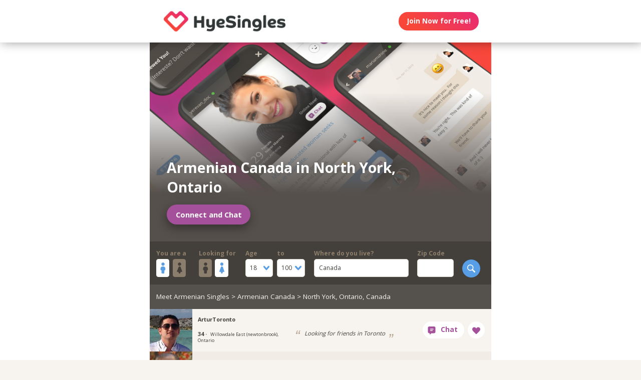

--- FILE ---
content_type: text/html;charset=utf-8
request_url: https://hyesingles.com/armenian-canada-canada-ontario-north-york-(york-heights-%7C--victoria-village-%7C--parkway-east)
body_size: 112671
content:
<!DOCTYPE html>
<html xml:lang="en" lang="en">
<!-- NEW WRAPPER -->
<head>
	<title>Armenian Dates in North York, Ontario | HyeSingles.com</title>
  <meta name="description" content="Dating for Armenian singles in North York, Ontario, Canada. Find love. Go on a date. Get married! Join free today to connect with Armenian men and women." />
  <meta name="keywords" content="armenian, Armenian, armenian man, armenian woman, armenian date, armenian love, armenian romance, armenian single, armenian singles, single armenians, single armenian, armenian dating, armenian dates" />
	
	<meta charset="utf-8">
	<link rel="shortcut icon" type="image/x-icon" href="/public/images/favicons/ws-favicon-pink.ico">
	
	<link rel="canonical" href="https://hyesingles.com/armenian-canada-canada-ontario-north-york-(york-heights-%7C--victoria-village-%7C--parkway-east)">
	
	<meta content="width=device-width, initial-scale=1.0" name="viewport">
  <!--      -->
	<script type="text/javascript">
		function handleWindowResize() {
		var bodyMaxWidth = 2560;
		var landingPageBodyMax = 1366;
		var remScalingFactor = 50;

		// rem calibrate
		var windowWidth = window.innerWidth;
		var fontSize = windowWidth;
		if (windowWidth >= bodyMaxWidth) {
		fontSize = bodyMaxWidth;
		} else if (windowWidth >= landingPageBodyMax) {
		fontSize = landingPageBodyMax;
		}
		document.documentElement.style.fontSize = fontSize / remScalingFactor + 'px';

		if (document.querySelector('.landingHeader___1sFEGu')) {
		document.querySelector('#signupModal').style.height = window.innerHeight+'px';
		}
		}

		window.addEventListener('resize', handleWindowResize);
		window.addEventListener('load', handleWindowResize);
		handleWindowResize();


		function getStyleNum(elm, property) {
		  return parseFloat(getComputedStyle(elm)[property]);
		};

		fitText = function fitText(elm, iteration = 0, safeLength, maxWidth, maxHeight) {
		  var iteration = arguments.length > 1 && arguments[1] !== undefined ? arguments[1] : 0;
		  if (!elm || safeLength && elm.textContent.length <= safeLength || iteration > 32) return;
		  elm.style.display = 'inline-block';
		  var parentElement = elm.parentElement;
		  var div = document.createElement('div');
		  parentElement.appendChild(div);
		  div.style.width = '1em';
		  var oneEM = getStyleNum(div, 'width');
		  parentElement.removeChild(div);
		  var parentElementWidth = getStyleNum(parentElement, 'width') - getStyleNum(parentElement, 'paddingLeft') - getStyleNum(parentElement, 'paddingRight');
		  var parentElementHeight = getStyleNum(parentElement, 'height') - getStyleNum(parentElement, 'paddingTop') - getStyleNum(parentElement, 'paddingBottom');
		  var maxWidth = maxWidth ? maxWidth * oneEM : parentElementWidth;
		  var maxHeight = maxHeight ? maxHeight * oneEM : parentElementHeight;
		  var elmBoundingClientRect = elm.getBoundingClientRect();

		  if (!!maxWidth && !!maxHeight && (parseInt(elmBoundingClientRect.width, 10) > Math.round(maxWidth) || parseInt(elmBoundingClientRect.height, 10) > Math.round(maxHeight))) {
		    // reduce element font size
		    elm.style.fontSize = "".concat(getStyleNum(elm, 'fontSize') / oneEM - 0.1, "em");
		    // elm.style.lineHeight = "".concat((getStyleNum(elm, 'fontSize') / oneEM - 0.1) * 1.4, "em"); // recursive to reduced more if it is not fit yet

		    fitText(elm, iteration + 1, arguments[2], arguments[3] , arguments[4]);
		  }
		};

		function handleScroll(toShowElm, toHideElm) {
		  var scrollableElement = window;
		  var headerHeight = document.querySelector('.landingHeader___1sFEGu').clientHeight;
		  var shouldBeVisible = document.querySelector(toShowElm).getBoundingClientRect().top - headerHeight < 0;
		  var shouldBeHidden = document.querySelector(toHideElm).getBoundingClientRect().top < window.innerHeight;
		  if (shouldBeVisible)
		    document.querySelector('.stickyCTA').classList.add('visible');
		  if (shouldBeHidden || !shouldBeVisible)
		    document.querySelector('.stickyCTA').classList.remove('visible');
		}

		stickyCTASetup = function(toShowElm, toHideElm, buttonLabel) {
		  document.addEventListener('DOMContentLoaded', function(){
		  	if (document.querySelector(toShowElm)) {
			    var scrollableElement = window;
			    scrollableElement.addEventListener('scroll', function() { handleScroll(toShowElm, toHideElm)});
			    if (buttonLabel) document.querySelector('.stickyCTA .button___17DvsG').innerHTML = buttonLabel;
			}
		  }, false);
		}


		// forEach polyfill
		if (window.NodeList && !NodeList.prototype.forEach) {
		  NodeList.prototype.forEach = function (callback, thisArg) {
		    thisArg = thisArg || window;
		    for (var i = 0; i < this.length; i++) {
		      callback.call(thisArg, this[i], i, this);
		    }
		  };
		}

		// handle select value change
		onSelectChange = function(elm) {
		  elm.nextElementSibling.innerHTML = elm.options[elm.selectedIndex].text;
		}
		// handle default select value
		document.addEventListener("DOMContentLoaded", function(event) {
		  selectElementsList = document.querySelectorAll('.searchForm select')
		  selectElementsList.forEach(function(selectElement) {
		    onSelectChange(selectElement);
		  });
		});

		// lazy load Signup iframe and images on page scroll
		document.addEventListener('DOMContentLoaded', function(){
		  var scrollableElement = window;
		  scrollableElement.addEventListener('scroll', function() {
		    const iframe = document.querySelector('#signupIframe');
		    if (iframe && !iframe.src && iframe.getAttribute('source')) {
		      iframe.src = iframe.getAttribute('source');
		    }
		  });
		}, false);


		// lazy load images

		document.addEventListener("DOMContentLoaded", function() {
			var lazyloadImages;
			var isIOS = !!navigator.platform && /iPad|iPhone|iPod/.test(navigator.platform) && !window.MSStream;
			var iosVersion = 0;
			var agent = window.navigator.userAgent;
			var start = agent.indexOf('OS ');
			if( ( agent.indexOf( 'iPhone' ) > -1 || agent.indexOf( 'iPad' ) > -1 ) && start > -1 ){
  			iosVersion = window.Number( agent.substr( start + 3, 3 ).replace( '_', '.' ) );
			}

			//  iOS 12.1 has IntersectionObserver but fails to use it
			if ("IntersectionObserver" in window && !(isIOS && iosVersion < 13)) {
		    lazyloadImages = document.querySelectorAll(".lazyImage");
		    var imageObserver = new IntersectionObserver(function(entries, observer) {
		      entries.forEach(function(entry) {
		        if (entry.isIntersecting) {
		          var image = entry.target;
		          image.classList.remove("lazyImage");
		          if (image.dataset.src) {image.src = image.dataset.src;}
		          imageObserver.unobserve(image);
		        }
		      });
		    });

		    lazyloadImages.forEach(function(image) {
		      imageObserver.observe(image);
		    });
		  } else {
		    var lazyloadThrottleTimeout;
		    var scrollableElement = window;

				function isElementInView(element) {
					var pageTop = window.pageYOffset;
					var pageBottom = pageTop + window.innerHeight;
					var elementTop = element.getBoundingClientRect().top + document.documentElement.scrollTop;
					return elementTop <= pageBottom;
				};

		    function lazyload () {
			    lazyloadImages = document.querySelectorAll(".lazyImage");

			    if (lazyloadThrottleTimeout) {
		        clearTimeout(lazyloadThrottleTimeout);
		      }

		      lazyloadThrottleTimeout = setTimeout(function() {
		        var scrollTop = window.pageYOffset;
		        lazyloadImages.forEach(function(img) {
	            if (isElementInView(img)) {
	              if (img.dataset.src) {img.src = img.dataset.src;}
	              img.classList.remove('lazyImage');
	            }
		        });
		        if(lazyloadImages.length == 0) {
		          scrollableElement.removeEventListener("scroll", lazyload);
		          window.removeEventListener("resize", lazyload);
		          window.removeEventListener("orientationChange", lazyload);
		        }
		      }, 20);
		    }

		    scrollableElement.addEventListener("scroll", lazyload);
		    window.addEventListener("resize", lazyload);
		    window.addEventListener("orientationChange", lazyload);
		    lazyload ();
		  }
		})
	</script>

	<!-- https://css-tricks.com/the-fastest-google-fonts/ -->
	<link rel="preconnect"
      href="https://fonts.gstatic.com"
      crossorigin />

	<link rel="preload"
	      as="style"
	      href="https://fonts.googleapis.com/css?family=Open+Sans:400,300,700&display=swap" />

	<link rel="stylesheet"
	      href="https://fonts.googleapis.com/css?family=Open+Sans:400,300,700&display=swap"
	      media="print" onload="this.media='all'" />

	<link rel="preconnect"
      href="https://use.typekit.net"
      crossorigin />

	<link rel="preload"
	      as="style"
	      href="https://use.typekit.net/wqj2amv.css" />

	<link rel="stylesheet"
	      href="https://use.typekit.net/wqj2amv.css"
	      media="print" onload="this.media='all'" />


	<style type="text/css">
		/* Inlined critical path css */
    
    
    
      .icon{display:inline-block;width:1em;height:1em;stroke-width:0;stroke:currentColor;fill:currentColor}.lazyImage{background-image:none!important}img{aspect-ratio:attr(width)/attr(height)}html{font-size:100%;-webkit-text-size-adjust:100%;-ms-text-size-adjust:100%}html,input,select{font-family:sans-serif}h1{font-size:2em}img{border:0;-ms-interpolation-mode:bicubic}svg:not(:root){overflow:hidden}form{margin:0}input,select{font-size:100%;margin:0;vertical-align:baseline}input{line-height:normal}input[type=submit]{-webkit-appearance:button}input[type=checkbox]{box-sizing:border-box;padding:0}input::-moz-focus-inner{border:0;padding:0}html{box-sizing:border-box}*,:after,:before{box-sizing:inherit}:focus{outline:0}img{display:block;max-width:100%;height:auto}:root{-webkit-text-size-adjust:none;-moz-text-size-adjust:none;-o-text-size-adjust:none;text-size-adjust:none}html{touch-action:manipulation}input,select{font-size:1em}html{-webkit-font-smoothing:antialiased;-moz-osx-font-smoothing:grayscale}body{font-family:Helvetica,Arial,sans-serif}a,a:visited{text-decoration:none;color:inherit}@media screen and (min-width:2560px){html{font-size:51.2px}}@media screen and (min-width:1366px) and (max-width:2559px){html{font-size:27.32px}}@media screen and (min-width:1024px) and (max-width:1365px){html{font-size:20.48px}}@media screen and (min-width:600px) and (max-width:1023px){html{font-size:12px}}@media screen and (min-width:320px) and (max-width:599px){html{font-size:6.4px}}body,html{width:100%;}body{margin:0;padding:0;background-color:#f7f4ef}.clearfix___12A4Lo:after,.clearfix___12A4Lo:before{content:" ";display:table}.clearfix___12A4Lo:after{clear:both}@media screen and (min-width:320px) and (max-width:599px){.hideMobile___1WE_o3{display:none!important}}@media screen and (min-width:2560px){.touchSize___2Fd9u8{height:1.3256666667rem;width:1.3256666667rem;line-height:1.3256666667rem;font-size:100%}}@media screen and (min-width:1366px) and (max-width:2559px){.touchSize___2Fd9u8{height:1.3256666667rem;width:1.3256666667rem;line-height:1.3256666667rem;font-size:100%}}@media screen and (min-width:1024px) and (max-width:1365px){.touchSize___2Fd9u8{height:1.3256666667rem;width:1.3256666667rem;line-height:1.3256666667rem;font-size:100%}}@media screen and (min-width:600px) and (max-width:1023px){.touchSize___2Fd9u8{height:2.2094444444rem;width:2.2094444444rem;line-height:2.2094444444rem;font-size:100%}}@media screen and (min-width:320px) and (max-width:599px){.touchSize___2Fd9u8{height:4.97125rem;width:4.97125rem;line-height:4.97125rem;font-size:100%}}.square-100___SAVKma{width:3.3256666667rem}.height-100___2GTj64,.square-100___SAVKma{height:3.3256666667rem}.width-100___1mtDuF{width:3.3256666667rem}.lineheight-100___1ajXSO{line-height:3.3256666667rem;vertical-align:middle}.height-150___X6zKjI{height:4.9923333333rem}.width-200___sRETU6{width:6.659rem}.width-350___3-qb9t{width:11.659rem}.width-800___2n1tVQ{width:26.659rem}@media screen and (min-width:600px) and (max-width:1023px){.square-100___SAVKma{width:5.5427777778rem}.height-100___2GTj64,.square-100___SAVKma{height:5.5427777778rem}.width-100___1mtDuF{width:5.5427777778rem}.lineheight-100___1ajXSO{line-height:5.5427777778rem;vertical-align:middle}.height-150___X6zKjI{height:8.3205555556rem}.width-200___sRETU6{width:11.0983333333rem}.width-350___3-qb9t{width:19.4316666667rem}.width-800___2n1tVQ{width:44.4316666667rem}}@media screen and (min-width:320px) and (max-width:599px){.square-100___SAVKma{height:12.47125rem;width:12.47125rem}.height-100___2GTj64{height:12.47125rem}.width-100___1mtDuF{width:12.47125rem}.lineheight-100___1ajXSO{line-height:12.47125rem;vertical-align:middle}.height-150___X6zKjI{height:18.72125rem}.width-200___sRETU6{width:24.97125rem}.width-350___3-qb9t{width:43.72125rem}}@media screen and (min-width:600px) and (max-width:1023px){.width-800t___wBgUyE{width:44.4316666667rem}}@media screen and (min-width:320px) and (max-width:599px){.height-75m___1k8vZn{height:9.34625rem}.width-400m___1xbxPb{width:49.97125rem}}.padding-30pad___2inS2n{padding:.9923333333rem}.padding-40pad___1MzgKm{padding:1.3256666667rem}.padding-50pad___247gA3{padding:1.659rem}.padding-75pad___2r8Hwe{padding:2.4923333333rem}@media screen and (min-width:600px) and (max-width:1023px){.padding-30pad___2inS2n{padding:1.6538888889rem}.padding-40pad___1MzgKm{padding:2.2094444444rem}.padding-50pad___247gA3{padding:2.765rem}.padding-75pad___2r8Hwe{padding:4.1538888889rem}}@media screen and (min-width:320px) and (max-width:599px){.padding-30pad___2inS2n{padding:3.72125rem}.padding-40pad___1MzgKm{padding:4.97125rem}.padding-50pad___247gA3{padding:6.22125rem}.padding-75pad___2r8Hwe{padding:9.34625rem}}@media screen and (min-width:600px) and (max-width:1023px){.padding-40tpad___1LMDht{padding:2.2094444444rem}}@media screen and (min-width:320px) and (max-width:599px){.padding-30mpad___135nHL{padding:3.72125rem}}.t12___265jtz{font-size:.8571428571em}.t14___1G-lo0{font-size:1em}.t18___2fVtTx{font-size:1.2857142857em}@media screen and (min-width:600px) and (max-width:1023px){.t14t___J71PuJ{font-size:1em}}@media screen and (min-width:320px) and (max-width:599px){.t12m___3a5B9g{font-size:.8571428571em}}.word-wrap___2-DgDE{overflow-wrap:break-word;word-wrap:break-word;-ms-word-break:break-all;word-break:break-word;-ms-hyphens:auto;-webkit-hyphens:auto;hyphens:auto}body{font-size:14px;font-weight:400;line-height:1.65}@media screen and (min-width:2560px){body{font-size:26.2371888726px}}@media screen and (min-width:1366px) and (max-width:2559px){body{font-size:20.1185944363px;font-size:.51245rem}}@media screen and (min-width:1024px) and (max-width:1365px){body{font-size:13px;font-size:calc(6.0117px + .2924rem)}}@media screen and (min-width:600px) and (max-width:1023px){body{font-size:15.5px;font-size:calc(2.09434px + .82547rem)}}@media screen and (min-width:320px) and (max-width:599px){body{font-size:19px;font-size:calc(2.57143px + 1.78571rem)}}.xButton___3gO7P9{position:absolute;top:50%;transform:translateY(-50%);right:0;font-size:.8em;padding:.8em;color:#e0d9d0}.bodyWrapper___3K4_WY{min-height:100%;background-color:#b09e86;width:100%;z-index:-1;position:relative}.overlayMask{position:fixed;top:0;left:0;overflow:hidden;width:0;height:0;background-color:#000;opacity:0;z-index:4000}.field___3fx-WU{display:block;margin-bottom:1em;font-size:.9em}.box___1gwWWm{border:1px solid #e0d9d0;background-color:#fff;border-radius:.4em}.label___1ECzYC{display:block;font-weight:700;color:#8d7e6b;width:100%;margin-bottom:.1em}.buttonContainer___3WM_A3{display:inline-block;margin-bottom:0}.button___17DvsG{display:inline-block;font-weight:700;height:2.7em;line-height:2.7em;margin-right:.7em;outline:0;padding:0 1.2em;position:relative;text-align:center;vertical-align:middle;white-space:nowrap}.primary___1laWXX,.primary___1laWXX:visited{border:none;color:#fff;background-color:#579ee6}.action___3vrtAv,.action___3vrtAv:visited{border:none;color:#fff;background-color:#a5509a}.input___1-BXBA{color:#433f3a;vertical-align:middle;width:auto;padding:.7em;outline:0;font-weight:400;resize:none;overflow:hidden}.input___1-BXBA.fullWidth___GE4YZ1{width:100%}.input___1-BXBA::-webkit-input-placeholder{color:#bab0a4}.input___1-BXBA:-moz-placeholder,.input___1-BXBA::-moz-placeholder{color:#bab0a4}.input___1-BXBA:-ms-input-placeholder,.input___1-BXBA::-ms-input-placeholder{color:#bab0a4}.selectWrap___3Bp3rr{overflow:hidden;position:relative}.selectWrap___3Bp3rr svg{display:block;border-radius:3px;position:absolute;top:50%;transform:translateY(-50%);right:0;z-index:0;fill:#579ee6;background-color:#fff;vertical-align:middle;line-height:inherit;padding:.5em .8em}.selectWrap___3Bp3rr .select___2OqlPs{width:100%;padding:.8em;border:none;box-shadow:none;background-color:transparent;background-image:none;-webkit-appearance:none;-moz-appearance:none;appearance:none;outline:0;opacity:0;position:absolute}.selectWrap___3Bp3rr .select___2OqlPs:-moz-focusring{color:transparent;text-shadow:0 0 0 #000}.selectedOption___38vXsu{width:100%;padding:.58em .7em;white-space:nowrap;color:#433f3a}.country___2yA7E0{margin-bottom:.5em}.searchButton___1kafnR{float:right}.sectionContent___2klOXE{position:relative}.avatar___1YFKIJ{color:#000;background-position-x:center;background-position-y:top;background-size:cover;background-repeat:none;background-color:#effaf9;z-index:0!important}.avatar{background-color:transparent}.dashboardSection___3l6TqQ{float:left;position:relative}.circleButton___3ziR90{border-radius:500px;border:0;background-color:#fff;color:#a5509a;display:inline-block;position:relative;text-align:center;box-shadow:0 0 1px 1px transparent}.circleButton___3ziR90 .icon{display:block;font-size:1.2em;text-align:center;vertical-align:middle;margin:auto;display:inline-block}@media screen and (min-width:2560px){.circleButton___3ziR90 .icon{height:1.3256666667rem;line-height:1.3256666667rem}}@media screen and (min-width:1366px) and (max-width:2559px){.circleButton___3ziR90 .icon{height:1.3256666667rem;line-height:1.3256666667rem}}@media screen and (min-width:1024px) and (max-width:1365px){.circleButton___3ziR90 .icon{height:1.3256666667rem;line-height:1.3256666667rem}}@media screen and (min-width:600px) and (max-width:1023px){.circleButton___3ziR90 .icon{height:2.2094444444rem;line-height:2.2094444444rem}}@media screen and (min-width:320px) and (max-width:599px){.circleButton___3ziR90 .icon{height:4.97125rem;line-height:4.97125rem}}.profile___1qGi1H{position:relative}.profileOdd___sErIZI{background-color:#f7f4ef}.profileOdd___sErIZI .avatar{background-color:#effaf9}.profileInfo___11b_Dg{position:relative;float:left;padding-right:0}.displayName___coEGSP{font-weight:700;display:block;white-space:nowrap;overflow:hidden;text-overflow:ellipsis;margin-right:-10px;margin-top:-.4em;margin-bottom:.2em}.infoGroup___2mYDpo{line-height:1.2;margin-right:-10px}.age___3wNqdH{font-weight:700;line-height:1em;margin-right:.4em}
.location___409bpw{margin-right:-10px}.headline___1CmwCY{float:left;display:table;font-style:italic;line-height:1.2;padding-bottom:0;padding-top:0}.headline___1CmwCY .content___1PcmqX{display:table-cell;vertical-align:middle}.quoteLeft___JXCiOI,.quoteRight___3CX67h{font-size:2.5em;font-family:Gill Sans,Arial;line-height:1em;height:20px;display:inline-block;color:#b8a892}.quoteLeft___JXCiOI{top:10px;position:relative;padding-right:.2em}.quoteRight___3CX67h{padding-left:.2em;position:relative;margin-top:-1em;margin-right:-1em}.quoteLeft___JXCiOI.ltr___vgyTCh:before{content:"\201C"}.quoteRight___3CX67h.ltr___vgyTCh:before{content:"\201E"}.likeContainer___PT_LBP{float:right}.profileContainer___gzp1oH{position:relative;background-color:#a3c3c2}.circleEllipseButton___3IG_9a{font-weight:700;border-radius:3.3256666667rem;opacity:.75;display:block;position:relative;box-shadow:0 0 1px 1px transparent}.circleEllipseButton___3IG_9a:before{display:block;position:absolute;left:50%;top:50%;transform:translateX(-50%) translateY(-50%)}.small___2tCeN9{height:.9923333333rem;width:.9923333333rem;line-height:.9923333333rem}@media screen and (min-width:600px) and (max-width:1023px){.small___2tCeN9{height:1.6538888889rem;width:1.6538888889rem;line-height:1.6538888889rem}}@media screen and (min-width:320px) and (max-width:599px){.small___2tCeN9{height:3.72125rem;width:3.72125rem;line-height:3.72125rem}}.small___2tCeN9:before{padding-top:.05em}.dark___1Fsuaa{background-color:rgba(136,135,134,.6);color:#fff}.modalOverlay___39vwDs{background-color:rgba(241,236,228,.9);bottom:0;left:0;position:fixed;right:0;top:0;display:flex;flex-flow:row wrap;justify-content:center;align-items:center;align-content:space-around;opacity:0}.modalContent___2Dj-vK{flex:0 1 auto;margin:0 auto;display:block;position:relative}.defaultModalContainertStyle___mXFydN{box-shadow:0 .5rem 1.5rem 0 rgba(0,0,0,.48);background-color:#fff;border-radius:.3em;overflow:auto;max-height:100%;max-height:calc(100% - 1.659rem);margin:1.659rem}@media screen and (min-width:320px) and (max-width:599px){.defaultModalContainertStyle___mXFydN{max-height:calc(100% - 3.72125rem);margin:3.72125rem}}@media screen and (min-width:600px) and (max-width:1023px){.defaultModalContainertStyle___mXFydN{max-height:calc(100% - 1.65389rem);margin:1.65389rem}}.modalOverlayOpen___j6r159{opacity:1}.xButton___dWuqJc{position:absolute;right:0;top:0;transform:none;font-size:.9em!important}.xButton___dWuqJc:before{display:block}.pageWrapper___1rW0oi{position:relative}.pageContentWrapper___36eoUf{min-height:100%;position:relative;margin-left:11.659rem}@media screen and (min-width:600px) and (max-width:1023px){.pageContentWrapper___36eoUf{margin-left:5.5427777778rem}}@media screen and (min-width:320px) and (max-width:599px){.pageContentWrapper___36eoUf{margin-left:0}}.dark___3MYMnk{background-color:#433f3a;color:#e5d6c1}.wrapperWithSidebar___1v4YZS{box-shadow:0 -.5rem 2.5rem .5rem rgba(0,0,0,.45)}.footer___iUIEO7{position:absolute;bottom:0}.footer___iUIEO7:after{content:"";height:4.9923333333rem;width:100%;display:block;opacity:.05}@media screen and (min-width:600px) and (max-width:1023px){.footer___iUIEO7:after{background-size:contain}}@media screen and (min-width:320px) and (max-width:599px){.footer___iUIEO7:after{background-size:contain}}.pageContent___V-9bDP{width:100%;color:#433f3a;float:left}.hasFooter___utKNrQ{padding-bottom:9.9923333333rem}.pageContent___1MusaL>*{float:left}.modalFrame___22Ch7k{height:100%;width:100%;max-width:380px;-webkit-overflow-scrolling:touch;overflow-y:auto;font-size:0}.modalFrame___22Ch7k iframe{border:none;height:100%;width:100%}.body___WtJ2Vr{width:100%;max-width:2560px;margin:0 auto;position:relative;font-size:1em;}.centerSection___2RHYiE{margin:0 auto;max-width:1366px}@media screen and (min-width:2560px){.centerSection___2RHYiE{max-width:2560px}}.footerLinks___JeLbOy{margin-bottom:1em}.footerLink___2Yk1Og{display:inline-block}.footerLink___2Yk1Og:after{content:"-";padding:0 5px}.footerLink___2Yk1Og:last-child:after{display:none}.loginButtonWrapper___k7DgEe{display:flex;align-items:center;flex-direction:column;align-self:center}.loginButton___1a7TLc{background:#3ca24d;border:none!important;color:#fff;margin-right:0}@media screen and (min-width:320px) and (max-width:599px){.loginButton___1a7TLc{font-size:.8em}}.landingHeader___1sFEGu{width:100%;position:relative;background-color:#fff;box-shadow:3px 0 20px rgba(0,0,0,.4);z-index:5000}.centerSection___7P_AdP{height:100%;display:flex;flex-flow:row nowrap;justify-content:space-between;align-content:center}.siteLogoWrapper___1M0D4o{height:100%}.logo___2i6JLi{margin:0 auto; height: 100% !important; width: auto;}.actionButtonsWrapper___2G-Ky1{margin-right:.9923333333rem;display:flex;flex-flow:row nowrap}.buttonWrapper___2Qng-C{display:flex;align-items:center}.PROFILE_PICTURE_MEDIUM___1IZZrk{font-size:3em}.avatar___1YFKIJ{position:relative;display:flex;justify-content:center;justify-content:space-evenly;align-items:center;z-index:0}.avatar{background-color:initial}.profilePicture___1AUFx1{position:relative;float:left}.profilePicture___1AUFx1 .avatar{background-color:#effaf9}h1{font-weight:400;font-size:1.7em;line-height:1.5;margin:0}.button___17DvsG{border-radius:2em}.loginButton___1a7TLc{background:linear-gradient(45deg, #f84739 20%, #e82b74 100%) !important}.loginButton___1a7TLc:hover{background:linear-gradient(0, #f84739 20%, #e82b74 100%) !important}.siteLogoWrapper___1M0D4o{display:flex}.siteLogoWrapper___1M0D4o img{height:auto;max-height:3.3256666667rem}@media screen and (min-width:600px) and (max-width:1023px){.siteLogoWrapper___1M0D4o img{max-height:5.5427777778rem}}@media screen and (min-width:320px) and (max-width:599px){.siteLogoWrapper___1M0D4o img{max-height:9.34625rem}}.siteLogoWrapper___1M0D4o a{align-self:center}.genderSwitch input{-ms-filter:"alpha(opacity=0)";opacity:0;position:absolute;left:-99999px}.genderSwitch .label___1ECzYC{white-space:nowrap}.genderSwitch input+.label .switchElm{padding:.32em .1em;border-radius:.2em;font-size:1.8em;display:flex;justify-content:center;align-items:center;margin-right:.3em}.genderSwitch input+.label .switchElm.man{background-color:#fff;color:#5c9fe2}.genderSwitch input+.label .switchElm.woman{background-color:#8c7e6c;color:#433e3a}.genderSwitch input:checked+.label .switchElm.woman{background-color:#fff;color:#5c9fe2}.genderSwitch input:checked+.label .switchElm.man{background-color:#8c7e6c;color:#433e3a}.genderSwitch .switchElmContainer{display:flex;flex-direction:row}.bodyWrapper___3K4_WY{background-color:#fff}#bodyWrapper{z-index:0!important}.pageContentWrapper___36eoUf{min-height:100vh;box-shadow:none;margin-left:auto!important;margin-right:auto!important}.pageContent___V-9bDP{display:flex;flex-direction:column}.pageContent___1MusaL{overflow:visible}.centerSection___2RHYiE{max-width:26.659rem}@media screen and (min-width:600px) and (max-width:1023px){.centerSection___2RHYiE{max-width:44.4316666667rem}}@media screen and (min-width:320px) and (max-width:599px){.centerSection___2RHYiE{max-width:49.97125rem}}.seoPagesHeadline{display:flex;background:#55504c;overflow:hidden;float:none}.seoPagesHeadline:before{content:"";width:1px;margin-left:-1px;float:left;height:0;padding-top:58.3333333333%}@media screen and (min-width:320px) and (max-width:599px){.seoPagesHeadline:before{padding-top:100%}}.seoPagesHeadline :after{content:"";display:table;clear:both}.heroContent{background-repeat:no-repeat;background-size:cover;display:flex;flex-direction:column;justify-content:flex-end;position:relative;color:#fff;width:100%}.heroContent:before{content:"";display:block;height:101%;width:100%;position:absolute;top:0;left:0;background:#55504c;background:linear-gradient(0deg,#55504c,#55504c 25%,rgba(85,80,76,0) 75%);z-index:0}@media screen and (min-width:320px) and (max-width:599px){.heroContent:before{background:linear-gradient(0deg,#55504c,#55504c 25%,rgba(85,80,76,0) 135%)}}.heroContent .heroConnectBtn{align-self:flex-start;font-size:1.1em;box-shadow:-1px 7px 20px rgba(0,0,0,.4);margin:1em 0 0}.heroContent h1{z-index:1;align-self:flex-start;font-weight:700;font-size:2.1em;line-height:1.4;text-shadow:1px 2px 11px rgba(84,80,76,.72);max-height:50%;max-width:75%}@media screen and (min-width:320px) and (max-width:599px){.heroContent h1{max-width:90%}}.breadcrumb{background-color:#55514c;width:100%;padding:1em;color:#f7f4ef}@media screen and (min-width:320px) and (max-width:599px){.breadcrumb{font-size:.85em}}.footer___iUIEO7{background-color:#55504c;position:relative;bottom:auto;width:100%;float:left}.footer___iUIEO7 .centerContainer___eYF4lP{color:#fff}.hasFooter___utKNrQ{padding-bottom:0!important}.pagination{color:#f7f4ef;text-align:center;padding-top:3em;padding-bottom:3em;float:left;width:100%}.pagination a{display:inline-block;margin:0 .25em}.pagination a.this-page{background-color:hsla(0,0%,100%,.6);color:#f1ece5}.erosicon-next___rszZO2,.erosicon-previous___17qWgZ{font-size:.8em;position:relative}a.paginationPrev{margin-right:1em}a.paginationNext{margin-left:1em}.searchForm .moreFilters{display:none;padding:0 1em 1em;width:auto;font-size:.8em}.searchForm .moreFilters:before{float:right;margin-top:.5em;margin-left:.6em}@media screen and (max-width:599px) and (min-width:320px){.searchForm .moreFilters{display:inline-block}}.searchForm form{padding:1em 1em .2em;display:flex;flex-direction:row;justify-content:space-between;width:100%}@media screen and (min-width:320px) and (max-width:599px){.searchForm form{padding-bottom:0}}@media screen and (min-width:320px) and (max-width:599px){.searchForm form .field___3fx-WU{font-size:.82em}}.searchForm form .searchFormField{margin-right:1.4em}@media screen and (min-width:320px) and (max-width:599px){.searchForm form .searchFormField{margin-right:.7em}}.searchForm form .ageField{display:flex;flex-direction:row}.searchForm form .ageField>div{width:4.6em;margin-right:.6em}.searchForm form .ageField>div:last-child{margin-right:0}.searchForm form .ageField .selectWrap___3Bp3rr svg{background-color:transparent;padding:0;margin:0 .5em .2em}.searchForm form .zipField{max-width:6em}.searchForm form .countryField{flex-grow:1}@media screen and (min-width:320px) and (max-width:599px){.searchForm form .countryField,.searchForm form .zipField{display:none}}.searchForm form .searchButton___1kafnR{margin-top:1.8em}.searchForm form .searchButton___1kafnR input{-ms-filter:"alpha(opacity=0)";opacity:0;position:absolute;left:-99999px}.searchForm form .searchButton___1kafnR label{padding:0 .8em;border-radius:3em;width:3em;height:3em;display:flex;justify-content:center;align-items:center}.searchForm form .searchButton___1kafnR label svg{font-size:1.3em}.profile___1qGi1H{display:flex;justify-content:space-between;float:left}.profile___1qGi1H .likeContainer___PT_LBP{display:flex;flex-shrink:0;width:auto;padding-left:0;padding-right:1em}.profile___1qGi1H .profileInfo___11b_Dg{width:auto;padding:1em;font-size:.8em;display:flex;flex-direction:column;justify-content:space-around}.profile___1qGi1H .profileLink{display:flex}.chatButton___1nmrbw:not([data-label=""]){width:auto;margin:0 .5em;flex-shrink:0}.chatButton___1nmrbw:not([data-label=""]):after{content:attr(data-label);font-family:inherit!important;font-weight:700!important;font-size:1em;width:auto;padding-right:1em}.chatButton___1nmrbw:not([data-label=""]) .icon{display:inline-block;margin:0 .6em}.signupSection{display:flex;flex-direction:column;align-items:center;background:#55504c;padding-bottom:2em}.signupSection .signupBackground{background-repeat:no-repeat;background-size:cover;position:relative;width:100%;height:60vh}@media screen and (min-width:600px) and (max-width:1023px){.signupSection .signupBackground{background-position:50%}}@media screen and (min-width:1024px) and (max-width:1365px){.signupSection .signupBackground{background-position:50%}}@media screen and (min-width:1366px) and (max-width:2559px){.signupSection .signupBackground{background-position:50%}}.signupSection .signupBackground:before{content:"";display:block;height:101%;width:100%;position:absolute;top:0;left:0;background:#55504c;background:linear-gradient(0deg,#55504c,#55504c 20%,rgba(85,80,76,0) 55%);z-index:0}.hiddenModal{display:none}.modalOverlay___39vwDs{z-index:5001}.modalContent___2Dj-vK{height:100%;background-color:#f7f4ef;width:100%;max-width:380px;margin:1em}.close___3uXTku{z-index:1}.seoPagesContent{width: 100%;}.photosList___2Yrs1E .photoLink:nth-child(8n+0) div{margin-right:-.1em}@media screen and (min-width: 320px) and (max-width: 599px){.photosList___2Yrs1E .photoLink:nth-child(4n+0) div{margin-right:-.1em}}.landingHeader___1sFEGu{position:sticky;top:0;}

    
    
    
    
	    
    

	</style>

	
	<link rel="stylesheet" href="/NAS/static/assets/seogeo_75.css" media="print" onload="this.media='all'">
	


  
  
  
    <link rel="stylesheet" href="/assets/css/new/directory-pages.css?v=build-2026-01-02_17.48.38" media="print" onload="this.media='all'" >
  
  
  
  
    
  

	<script>
	function openSignupModal() {
 	  document.querySelector('#signupModal iframe').src="/signuppage?affiliateid=GEO_armenian-canada-canada-ontario-north-york-(york-heights-%7C--victoria-village-%7C--parkway-east)";
		document.getElementById('signupModal').classList.remove('hiddenModal');
		return false;
	}
	function closeSignupModal() {
		document.getElementById('signupModal').classList.add('hiddenModal');
		return false;
	}
	</script>
</head>

<body class="fonts-loaded">
<div id="root">
	<div class=" " dir="ltr">
		<div id="armenian-canada-canada-ontario-north-york-(york-heights-%7C--victoria-village-%7C--parkway-east)" class="body___WtJ2Vr">
			<div id="bodyWrapper" class="bodyWrapper___3K4_WY">


				<!-- TOP WHITE HEADER -->
				<div class="landingHeader___1sFEGu height-100___2GTj64 height-75m___1k8vZn clearfix___12A4Lo">
				    <div class="centerSection___7P_AdP centerSection___2RHYiE">
							  
				        <div class="siteLogoWrapper___1M0D4o">
				            <a href="/?affiliateid=GEO_armenian-canada-canada-ontario-north-york-(york-heights-%7C--victoria-village-%7C--parkway-east)">
				                <img alt="HyeSingles.com" width="640" height="182"
                        src="https://hyesingles.com/public/images/logos/hye-singles-logo.png"
                        class="logo___2i6JLi height-100___2GTj64 height-75m___1k8vZn">
				            </a>
				        </div>
				        <div class="actionButtonsWrapper___2G-Ky1 height-100___2GTj64 height-75m___1k8vZn">
				            <div class="buttonWrapper___2Qng-C">
				                <div class="loginButtonWrapper___k7DgEe">
				                    <span onclick="return openSignupModal();"
			                            class="loginButton___1a7TLc button___17DvsG box___1gwWWm">Join Now for Free!</span>
				                </div>
				            </div>
				        </div>
								
				    </div>
				</div>


				<div class="pageWrapper___1rW0oi">
					<div id="PageContentWrapper" class="dark___3MYMnk wrapperWithSidebar___1v4YZS pageContentWrapper___36eoUf clearfix___12A4Lo width-800___2n1tVQ width-800t___wBgUyE width-400m___1xbxPb">
						<div class="pageContent___V-9bDP hasFooter___utKNrQ">
							<div class="pageContent___1MusaL">
								
								
								<script type="text/javascript">
									stickyCTASetup('.dashboardProfileReviewSection___RzPCUP', '#signupIframe');
								</script>
								
								

								<!-- MAIN PAGE CONTENT -->
<!-- TYPE: listing PAGE: :page -->
<!-- NEW PAGE -->



          				<!-- NEW LOCATION -->
                
                
								<div class="seoPagesHeadline">
									<div class="heroContent padding-40pad___1MzgKm padding-30mpad___135nHL">
										<div><!-- SPACE HOLDER --></div>
										<h1><span id="heroTitle">Armenian Canada in North York, Ontario</span></h1>
										<span href="" onclick="return openSignupModal();"
                          class="heroConnectBtn button___17DvsG field___3fx-WU box___1gwWWm centered___QH4qo6 action___3vrtAv">Connect and Chat</span>
									</div>
								</div>
								<script type="text/javascript">
									function fitHero() {
										fitText(document.getElementById('heroTitle'), 0, null, null, 3);
										fitText(document.getElementById('heroTitle2'), 0, null, null, 2);
									}; fitHero();
                  window.addEventListener("resize", fitHero);
                  window.addEventListener("load", fitHero);
								</script>
                
                

                
                
                <!-- NEW SEARCH FORM -->
<div class="searchForm wide width-800___2n1tVQ width-400m___1xbxPb">
	<form novalidate action="/publicsearch/go" method="get">
	  <div class="searchFormField">
			<div class="field___3fx-WU genderSwitch">
				<input id="elm-554211" name="iam" value="female"
							 type="checkbox">
				<label class="label">
					<label for="elm-554211" class="label___BRc8Ij label___1ECzYC">You are a
				  </label>
				  <label class="switchElmContainer">
						<label for="elm-554211" class="erosicon-gender-male___1kLn6S switchElm man"><svg class="icon erosicon-gender-male"><use xlink:href="/assets/css/new/erosicon-symbol-defs.svg#erosicon-gender-male"></use></svg></label>
						<label for="elm-554211" class="erosicon-gender-female___36iaWK switchElm woman"><svg class="icon erosicon-gender-female"><use xlink:href="/assets/css/new/erosicon-symbol-defs.svg#erosicon-gender-female"></use></svg></label>
					</label>
				</label>
			</div>
		</div>
		<div class="searchFormField">
			<div class="field___3fx-WU genderSwitch">
				<input id="elm-368782" name="lookingfor" value="female"
					     type="checkbox" checked>
				<label class="label">
					<label for="elm-368782" class="label___BRc8Ij label___1ECzYC">Looking for
				  </label>
				  <label class="switchElmContainer">
						<label for="elm-368782" class="erosicon-gender-male___1kLn6S switchElm man"><svg class="icon erosicon-gender-male"><use xlink:href="/assets/css/new/erosicon-symbol-defs.svg#erosicon-gender-male"></use></svg></label>
						<label for="elm-368782" class="erosicon-gender-female___36iaWK switchElm woman"><svg class="icon erosicon-gender-female"><use xlink:href="/assets/css/new/erosicon-symbol-defs.svg#erosicon-gender-female"></use></svg></label>
					</label>
				</label>
			</div>
	  </div>

	  <div class="searchFormField ageField">
			<div class="field___3fx-WU">
			  <label for="elm-554211" class="label___BRc8Ij label___1ECzYC">Age
			  </label>
			  <div class="selectWrap___3Bp3rr box___1gwWWm erosicon-form-droparrow___1g7WmM">
			  	<svg class="icon erosicon-form-droparrow"><use xlink:href="/assets/css/new/erosicon-symbol-defs.svg#erosicon-form-droparrow"></use></svg>
				<select name="minage" id="elm-554211" required class="select___2OqlPs" onChange="onSelectChange(this);">
          
				  <option value="18" selected>18</option>
          
				  <option value="19">19</option>
          
				  <option value="20">20</option>
          
				  <option value="21">21</option>
          
				  <option value="22">22</option>
          
				  <option value="23">23</option>
          
				  <option value="24">24</option>
          
				  <option value="25">25</option>
          
				  <option value="26">26</option>
          
				  <option value="27">27</option>
          
				  <option value="28">28</option>
          
				  <option value="29">29</option>
          
				  <option value="30">30</option>
          
				  <option value="31">31</option>
          
				  <option value="32">32</option>
          
				  <option value="33">33</option>
          
				  <option value="34">34</option>
          
				  <option value="35">35</option>
          
				  <option value="36">36</option>
          
				  <option value="37">37</option>
          
				  <option value="38">38</option>
          
				  <option value="39">39</option>
          
				  <option value="40">40</option>
          
				  <option value="41">41</option>
          
				  <option value="42">42</option>
          
				  <option value="43">43</option>
          
				  <option value="44">44</option>
          
				  <option value="45">45</option>
          
				  <option value="46">46</option>
          
				  <option value="47">47</option>
          
				  <option value="48">48</option>
          
				  <option value="49">49</option>
          
				  <option value="50">50</option>
          
				  <option value="51">51</option>
          
				  <option value="52">52</option>
          
				  <option value="53">53</option>
          
				  <option value="54">54</option>
          
				  <option value="55">55</option>
          
				  <option value="56">56</option>
          
				  <option value="57">57</option>
          
				  <option value="58">58</option>
          
				  <option value="59">59</option>
          
				  <option value="60">60</option>
          
				  <option value="61">61</option>
          
				  <option value="62">62</option>
          
				  <option value="63">63</option>
          
				  <option value="64">64</option>
          
				  <option value="65">65</option>
          
				  <option value="66">66</option>
          
				  <option value="67">67</option>
          
				  <option value="68">68</option>
          
				  <option value="69">69</option>
          
				  <option value="70">70</option>
          
				  <option value="71">71</option>
          
				  <option value="72">72</option>
          
				  <option value="73">73</option>
          
				  <option value="74">74</option>
          
				  <option value="75">75</option>
          
				  <option value="76">76</option>
          
				  <option value="77">77</option>
          
				  <option value="78">78</option>
          
				  <option value="79">79</option>
          
				  <option value="80">80</option>
          
				  <option value="81">81</option>
          
				  <option value="82">82</option>
          
				  <option value="83">83</option>
          
				  <option value="84">84</option>
          
				  <option value="85">85</option>
          
				  <option value="86">86</option>
          
				  <option value="87">87</option>
          
				  <option value="88">88</option>
          
				  <option value="89">89</option>
          
				  <option value="90">90</option>
          
				  <option value="91">91</option>
          
				  <option value="92">92</option>
          
				  <option value="93">93</option>
          
				  <option value="94">94</option>
          
				  <option value="95">95</option>
          
				  <option value="96">96</option>
          
				  <option value="97">97</option>
          
				  <option value="98">98</option>
          
				  <option value="99">99</option>
          
				  <option value="100">100</option>
          
				</select>
				<div class="selectedOption___38vXsu">18</div>
			  </div>
			</div>
			<div class="field___3fx-WU">
			  <label for="elm-368782" class="label___BRc8Ij label___1ECzYC">to
			  </label>
			  <div class="selectWrap___3Bp3rr box___1gwWWm erosicon-form-droparrow___1g7WmM">
			  	<svg class="icon erosicon-form-droparrow"><use xlink:href="/assets/css/new/erosicon-symbol-defs.svg#erosicon-form-droparrow"></use></svg>
				<select name="maxage" id="elm-368782" required class="select___2OqlPs" onChange="onSelectChange(this);">
          
				  <option value="18">18</option>
          
				  <option value="19">19</option>
          
				  <option value="20">20</option>
          
				  <option value="21">21</option>
          
				  <option value="22">22</option>
          
				  <option value="23">23</option>
          
				  <option value="24">24</option>
          
				  <option value="25">25</option>
          
				  <option value="26">26</option>
          
				  <option value="27">27</option>
          
				  <option value="28">28</option>
          
				  <option value="29">29</option>
          
				  <option value="30">30</option>
          
				  <option value="31">31</option>
          
				  <option value="32">32</option>
          
				  <option value="33">33</option>
          
				  <option value="34">34</option>
          
				  <option value="35">35</option>
          
				  <option value="36">36</option>
          
				  <option value="37">37</option>
          
				  <option value="38">38</option>
          
				  <option value="39">39</option>
          
				  <option value="40">40</option>
          
				  <option value="41">41</option>
          
				  <option value="42">42</option>
          
				  <option value="43">43</option>
          
				  <option value="44">44</option>
          
				  <option value="45">45</option>
          
				  <option value="46">46</option>
          
				  <option value="47">47</option>
          
				  <option value="48">48</option>
          
				  <option value="49">49</option>
          
				  <option value="50">50</option>
          
				  <option value="51">51</option>
          
				  <option value="52">52</option>
          
				  <option value="53">53</option>
          
				  <option value="54">54</option>
          
				  <option value="55">55</option>
          
				  <option value="56">56</option>
          
				  <option value="57">57</option>
          
				  <option value="58">58</option>
          
				  <option value="59">59</option>
          
				  <option value="60">60</option>
          
				  <option value="61">61</option>
          
				  <option value="62">62</option>
          
				  <option value="63">63</option>
          
				  <option value="64">64</option>
          
				  <option value="65">65</option>
          
				  <option value="66">66</option>
          
				  <option value="67">67</option>
          
				  <option value="68">68</option>
          
				  <option value="69">69</option>
          
				  <option value="70">70</option>
          
				  <option value="71">71</option>
          
				  <option value="72">72</option>
          
				  <option value="73">73</option>
          
				  <option value="74">74</option>
          
				  <option value="75">75</option>
          
				  <option value="76">76</option>
          
				  <option value="77">77</option>
          
				  <option value="78">78</option>
          
				  <option value="79">79</option>
          
				  <option value="80">80</option>
          
				  <option value="81">81</option>
          
				  <option value="82">82</option>
          
				  <option value="83">83</option>
          
				  <option value="84">84</option>
          
				  <option value="85">85</option>
          
				  <option value="86">86</option>
          
				  <option value="87">87</option>
          
				  <option value="88">88</option>
          
				  <option value="89">89</option>
          
				  <option value="90">90</option>
          
				  <option value="91">91</option>
          
				  <option value="92">92</option>
          
				  <option value="93">93</option>
          
				  <option value="94">94</option>
          
				  <option value="95">95</option>
          
				  <option value="96">96</option>
          
				  <option value="97">97</option>
          
				  <option value="98">98</option>
          
				  <option value="99">99</option>
          
				  <option value="100" selected>100</option>
          
				</select>
				<div class="selectedOption___38vXsu">100</div>
			  </div>
			</div>
	  </div>

		<div class="country___2yA7E0 selectContainer___1WFp4U field___3fx-WU searchFormField countryField">
		  <label for="elm-444773" class="label___BRc8Ij label___1ECzYC">Where do you live?
		  </label>
		  <div class="selectWrap___3Bp3rr box___1gwWWm erosicon-form-droparrow___1g7WmM">
		  	<svg class="icon erosicon-form-droparrow"><use xlink:href="/assets/css/new/erosicon-symbol-defs.svg#erosicon-form-droparrow"></use></svg>
			<select name="country" id="elm-444773" required class="select___2OqlPs" onChange="onSelectChange(this);">
        
			  <option value="AM" selected>Armenia</option>
        
			  <option value="AF">Afghanistan</option>
        
			  <option value="DZ">Algeria</option>
        
			  <option value="AR">Argentina</option>
        
			  <option value="AM">Armenia</option>
        
			  <option value="AU">Australia</option>
        
			  <option value="AT">Austria</option>
        
			  <option value="AZ">Azerbaijan</option>
        
			  <option value="BD">Bangladesh</option>
        
			  <option value="BY">Belarus</option>
        
			  <option value="BE">Belgium</option>
        
			  <option value="BR">Brazil</option>
        
			  <option value="BG">Bulgaria</option>
        
			  <option value="CA" selected>Canada</option>
        
			  <option value="CN">China</option>
        
			  <option value="CY">Cyprus</option>
        
			  <option value="CZ">Czech Republic</option>
        
			  <option value="DK">Denmark</option>
        
			  <option value="EG">Egypt</option>
        
			  <option value="ET">Ethiopia</option>
        
			  <option value="FI">Finland</option>
        
			  <option value="FR">France</option>
        
			  <option value="GE">Georgia</option>
        
			  <option value="DE">Germany</option>
        
			  <option value="GR">Greece</option>
        
			  <option value="IN">India</option>
        
			  <option value="ID">Indonesia</option>
        
			  <option value="IR">Iran</option>
        
			  <option value="IQ">Iraq</option>
        
			  <option value="IL">Israel</option>
        
			  <option value="IT">Italy</option>
        
			  <option value="JO">Jordan</option>
        
			  <option value="KZ">Kazakhstan</option>
        
			  <option value="KE">Kenya</option>
        
			  <option value="KW">Kuwait</option>
        
			  <option value="LB">Lebanon</option>
        
			  <option value="MX">Mexico</option>
        
			  <option value="MA">Morocco</option>
        
			  <option value="NL">Netherlands</option>
        
			  <option value="NG">Nigeria</option>
        
			  <option value="OM">Oman</option>
        
			  <option value="PK">Pakistan</option>
        
			  <option value="PH">Philippines</option>
        
			  <option value="PL">Poland</option>
        
			  <option value="QA">Qatar</option>
        
			  <option value="RO">Romania</option>
        
			  <option value="SA">Saudi Arabia</option>
        
			  <option value="ZA">South Africa</option>
        
			  <option value="ES">Spain</option>
        
			  <option value="SE">Sweden</option>
        
			  <option value="CH">Switzerland</option>
        
			  <option value="SY">Syria</option>
        
			  <option value="TN">Tunisia</option>
        
			  <option value="TR">Turkey</option>
        
			  <option value="UG">Uganda</option>
        
			  <option value="UA">Ukraine</option>
        
			  <option value="AE">United Arab Emirates</option>
        
			  <option value="GB">United Kingdom</option>
        
			  <option value="US">United States</option>
        
			</select>
			<div class="selectedOption___38vXsu">Canada</div>
		  </div>
		</div>

		<div class="textInputContainer___2QyTJL field___3fx-WU withOutsideLabel___DrbWTN searchFormField zipField">
			<label for="elm-76019443" class="label___3jj-iC label___1ECzYC">Zip Code</label>
			<input name="zipcode" type="text" class="input___1-BXBA box___1gwWWm fullWidth___GE4YZ1"
						 id="elm-76019443" placeholder="" value="" name="elm-76019443">
		</div>

		<div class="searchButton___1kafnR buttonContainer___3WM_A3 field___3fx-WU">
			<label for="SubmitSearchFrom" class="button___17DvsG primary___1laWXX erosicon-findmatches___2438Zq"><svg class="icon erosicon-findmatches"><use xlink:href="/assets/css/new/erosicon-symbol-defs.svg#erosicon-findmatches"></use></svg></label>
			<input id="SubmitSearchFrom" type="submit" value="Search"/>
		</div>

	</form>

	<label class="moreFilters label___BRc8Ij label___1ECzYC erosicon-form-droparrow___1g7WmM"><svg class="icon erosicon-form-droparrow"><use xlink:href="/assets/css/new/erosicon-symbol-defs.svg#erosicon-form-droparrow"></use></svg> More filters</label>
	<script>
		document.addEventListener('DOMContentLoaded', function(){
		    document.querySelector('.moreFilters').onclick = function() {
				document.querySelector('.searchForm').classList.add('expanded');
			};
		}, false);
	</script>

</div>
<!-- NEW SEARCH FORM -->

                
                

                
								<div class="breadcrumb">
                  
                  
                  <a href="/armenian-singles-directory">Meet Armenian Singles</a> >
                  
                  
                  
                  <a href="/armenian-canada">Armenian Canada</a> >
                  
                  
                  
                  North York, Ontario, Canada
                  
                  
                </div>
                

                
                

                
                
								<!-- DIRECTORY SECTION -->
								<div class="dashboardProfileReviewSection___RzPCUP dashboardSection___3l6TqQ clearfix___12A4Lo width-800___2n1tVQ width-400m___1xbxPb">
                  <!-- TODO: leaving this here for now but it's not in the new designs -->
                  
									<div class="sectionContent___2klOXE clearfix___12A4Lo">
                    
                    <div class="profileContainer___gzp1oH width-800___2n1tVQ width-400m___1xbxPb height-100___2GTj64">
                      
											<div class="profileOdd___sErIZI  profile___1qGi1H height-100___2GTj64 width-800___2n1tVQ width-400m___1xbxPb">
                      
                      
											<a href="/publicprofile/6033408" class="profileLink">
												<div class="profilePicture___1AUFx1 PROFILE_PICTURE_MEDIUM___1_yl4s square-100___SAVKma">
                          
													<!-- IF HAS PHOTO : -->
													<div class="avatar lazyImage PROFILE_PICTURE_MEDIUM___1IZZrk square-100___SAVKma avatar___1YFKIJ"
                               title="Single Armenian man in Willowdale East (Newtonbrook), Ontario, Canada"
                               style="background-image: url('https://primg.worldsingles.com/NAS/userphotos/75/60/33/408/183A1FE2-BF81-4D58-B318D31C9161F994_medium.jpg');">
                          </div>
                          
												</div>
                        
												<div class="profileInfo___11b_Dg height-100___2GTj64 width-200___sRETU6 padding-30pad___2inS2n">
													<div class="displayName___coEGSP t14___1G-lo0">ArturToronto</div>
													<div class="infoGroup___2mYDpo">
														<span class="age___3wNqdH t14___1G-lo0">34 ·</span>
														<span class="location___409bpw t12___265jtz">
                              
                              
                              Willowdale East (newtonbrook), Ontario
                              
                              
                            </span>
													</div>
												</div>
												<div class="headline___1CmwCY height-100___2GTj64 width-350___3-qb9t padding-30pad___2inS2n t12___265jtz word-wrap___2-DgDE hideMobile___1WE_o3">
													<span class="content___1PcmqX">
													  <span class="quoteLeft___JXCiOI ltr___vgyTCh"></span>
														Looking for friends in Toronto
													  <span class="quoteRight___3CX67h ltr___vgyTCh"></span>
													</span>
												</div>
                        
											</a>
                      
											<div class="likeContainer___PT_LBP height-100___2GTj64 width-100___1mtDuF padding-30pad___2inS2n">
												<span data-label="Chat" class="circleButton___3ziR90 touchSize___2Fd9u8 erosicon-chat___3LSHmf circleButton___61mYAz touchSize___2Fd9u8 chatButton___1nmrbw circleButton___1a6oID touchSize___2Fd9u8 erosicon-chat___3LSHmf   circleButton___61mYAz touchSize___2Fd9u8"
                              onclick="return openSignupModal();"><svg class="icon erosicon-chat"><use xlink:href="/assets/css/new/erosicon-symbol-defs.svg#erosicon-chat"></use></svg></span>
                        <span class="circleLikeButton___2cwLuY circleButton___3ziR90 touchSize___2Fd9u8 erosicon-like___3FWnYq circleButton___61mYAz touchSize___2Fd9u8"
                              onclick="return openSignupModal();"><svg class="icon erosicon-like"><use xlink:href="/assets/css/new/erosicon-symbol-defs.svg#erosicon-like"></use></svg></span>
											</div>
                      
                      
                      </div>
                      
                      
                    </div>
										
                    <div class="profileContainer___gzp1oH width-800___2n1tVQ width-400m___1xbxPb height-100___2GTj64">
                      
                      
											<div class="profileEven___2G4Iow  profile___1qGi1H height-100___2GTj64 width-800___2n1tVQ width-400m___1xbxPb">
                      
											<a href="/publicprofile/5004007" class="profileLink">
												<div class="profilePicture___1AUFx1 PROFILE_PICTURE_MEDIUM___1_yl4s square-100___SAVKma">
                          
													<!-- IF HAS PHOTO : -->
													<div class="avatar lazyImage PROFILE_PICTURE_MEDIUM___1IZZrk square-100___SAVKma avatar___1YFKIJ"
                               title="Single Armenian man in Willowdale West, Ontario, Canada"
                               style="background-image: url('https://primg.worldsingles.com/NAS/userphotos/75/50/04/007/7F77AA38-9353-4F0A-BBE50E26222E7EA4_medium.jpg');">
                          </div>
                          
												</div>
                        
												<div class="profileInfo___11b_Dg height-100___2GTj64 width-200___sRETU6 padding-30pad___2inS2n">
													<div class="displayName___coEGSP t14___1G-lo0">sovagroup</div>
													<div class="infoGroup___2mYDpo">
														<span class="age___3wNqdH t14___1G-lo0">41 ·</span>
														<span class="location___409bpw t12___265jtz">
                              
                              
                              Willowdale West, Ontario
                              
                              
                            </span>
													</div>
												</div>
												<div class="headline___1CmwCY height-100___2GTj64 width-350___3-qb9t padding-30pad___2inS2n t12___265jtz word-wrap___2-DgDE hideMobile___1WE_o3">
													<span class="content___1PcmqX">
													  <span class="quoteLeft___JXCiOI ltr___vgyTCh"></span>
														Let the games begin.Life is a game,if you play it right u will b all right)
													  <span class="quoteRight___3CX67h ltr___vgyTCh"></span>
													</span>
												</div>
                        
											</a>
                      
											<div class="likeContainer___PT_LBP height-100___2GTj64 width-100___1mtDuF padding-30pad___2inS2n">
												<span data-label="Chat" class="circleButton___3ziR90 touchSize___2Fd9u8 erosicon-chat___3LSHmf circleButton___61mYAz touchSize___2Fd9u8 chatButton___1nmrbw circleButton___1a6oID touchSize___2Fd9u8 erosicon-chat___3LSHmf   circleButton___61mYAz touchSize___2Fd9u8"
                              onclick="return openSignupModal();"><svg class="icon erosicon-chat"><use xlink:href="/assets/css/new/erosicon-symbol-defs.svg#erosicon-chat"></use></svg></span>
                        <span class="circleLikeButton___2cwLuY circleButton___3ziR90 touchSize___2Fd9u8 erosicon-like___3FWnYq circleButton___61mYAz touchSize___2Fd9u8"
                              onclick="return openSignupModal();"><svg class="icon erosicon-like"><use xlink:href="/assets/css/new/erosicon-symbol-defs.svg#erosicon-like"></use></svg></span>
											</div>
                      
                      
                      
                      </div>
                      
                    </div>
										
                    <div class="profileContainer___gzp1oH width-800___2n1tVQ width-400m___1xbxPb height-100___2GTj64">
                      
											<div class="profileOdd___sErIZI  profile___1qGi1H height-100___2GTj64 width-800___2n1tVQ width-400m___1xbxPb">
                      
                      
											<a href="/publicprofile/2344724" class="profileLink">
												<div class="profilePicture___1AUFx1 PROFILE_PICTURE_MEDIUM___1_yl4s square-100___SAVKma">
                          
													<!-- IF HAS PHOTO : -->
													<div class="avatar lazyImage PROFILE_PICTURE_MEDIUM___1IZZrk square-100___SAVKma avatar___1YFKIJ"
                               title="Single Armenian man in North York, Ontario, Canada"
                               style="background-image: url('https://primg.worldsingles.com/NAS/userphotos/75/23/44/724/2344724_4EDDAADE2EB0D736AD5E35625F8B9B19_medium.jpg');">
                          </div>
                          
												</div>
                        
												<div class="profileInfo___11b_Dg height-100___2GTj64 width-200___sRETU6 padding-30pad___2inS2n">
													<div class="displayName___coEGSP t14___1G-lo0">VahnBalabanian</div>
													<div class="infoGroup___2mYDpo">
														<span class="age___3wNqdH t14___1G-lo0">51 ·</span>
														<span class="location___409bpw t12___265jtz">
                              
                              
                              North York, Ontario
                              
                              
                            </span>
													</div>
												</div>
												<div class="headline___1CmwCY height-100___2GTj64 width-350___3-qb9t padding-30pad___2inS2n t12___265jtz word-wrap___2-DgDE hideMobile___1WE_o3">
													<span class="content___1PcmqX">
													  <span class="quoteLeft___JXCiOI ltr___vgyTCh"></span>
														Be daring...put up a photo! :)
													  <span class="quoteRight___3CX67h ltr___vgyTCh"></span>
													</span>
												</div>
                        
											</a>
                      
											<div class="likeContainer___PT_LBP height-100___2GTj64 width-100___1mtDuF padding-30pad___2inS2n">
												<span data-label="Chat" class="circleButton___3ziR90 touchSize___2Fd9u8 erosicon-chat___3LSHmf circleButton___61mYAz touchSize___2Fd9u8 chatButton___1nmrbw circleButton___1a6oID touchSize___2Fd9u8 erosicon-chat___3LSHmf   circleButton___61mYAz touchSize___2Fd9u8"
                              onclick="return openSignupModal();"><svg class="icon erosicon-chat"><use xlink:href="/assets/css/new/erosicon-symbol-defs.svg#erosicon-chat"></use></svg></span>
                        <span class="circleLikeButton___2cwLuY circleButton___3ziR90 touchSize___2Fd9u8 erosicon-like___3FWnYq circleButton___61mYAz touchSize___2Fd9u8"
                              onclick="return openSignupModal();"><svg class="icon erosicon-like"><use xlink:href="/assets/css/new/erosicon-symbol-defs.svg#erosicon-like"></use></svg></span>
											</div>
                      
                      
                      </div>
                      
                      
                    </div>
										
                    <div class="profileContainer___gzp1oH width-800___2n1tVQ width-400m___1xbxPb height-100___2GTj64">
                      
                      
											<div class="profileEven___2G4Iow  profile___1qGi1H height-100___2GTj64 width-800___2n1tVQ width-400m___1xbxPb">
                      
											<a href="/publicprofile/955088" class="profileLink">
												<div class="profilePicture___1AUFx1 PROFILE_PICTURE_MEDIUM___1_yl4s square-100___SAVKma">
                          
													<!-- IF HAS PHOTO : -->
													<div class="avatar lazyImage PROFILE_PICTURE_MEDIUM___1IZZrk square-100___SAVKma avatar___1YFKIJ"
                               title="Single Armenian man in North York, Ontario, Canada"
                               style="background-image: url('https://primg.worldsingles.com/NAS/userphotos/75/09/55/088/955088_27B860A51E6D31BE495FD2EDE0C8607F_medium.jpg');">
                          </div>
                          
												</div>
                        
												<div class="profileInfo___11b_Dg height-100___2GTj64 width-200___sRETU6 padding-30pad___2inS2n">
													<div class="displayName___coEGSP t14___1G-lo0">Lacoste88</div>
													<div class="infoGroup___2mYDpo">
														<span class="age___3wNqdH t14___1G-lo0">37 ·</span>
														<span class="location___409bpw t12___265jtz">
                              
                              
                              North York, Ontario
                              
                              
                            </span>
													</div>
												</div>
												<div class="headline___1CmwCY height-100___2GTj64 width-350___3-qb9t padding-30pad___2inS2n t12___265jtz word-wrap___2-DgDE hideMobile___1WE_o3">
													<span class="content___1PcmqX">
													  <span class="quoteLeft___JXCiOI ltr___vgyTCh"></span>
														Interested in hot Armenian ahchikner!!!!
													  <span class="quoteRight___3CX67h ltr___vgyTCh"></span>
													</span>
												</div>
                        
											</a>
                      
											<div class="likeContainer___PT_LBP height-100___2GTj64 width-100___1mtDuF padding-30pad___2inS2n">
												<span data-label="Chat" class="circleButton___3ziR90 touchSize___2Fd9u8 erosicon-chat___3LSHmf circleButton___61mYAz touchSize___2Fd9u8 chatButton___1nmrbw circleButton___1a6oID touchSize___2Fd9u8 erosicon-chat___3LSHmf   circleButton___61mYAz touchSize___2Fd9u8"
                              onclick="return openSignupModal();"><svg class="icon erosicon-chat"><use xlink:href="/assets/css/new/erosicon-symbol-defs.svg#erosicon-chat"></use></svg></span>
                        <span class="circleLikeButton___2cwLuY circleButton___3ziR90 touchSize___2Fd9u8 erosicon-like___3FWnYq circleButton___61mYAz touchSize___2Fd9u8"
                              onclick="return openSignupModal();"><svg class="icon erosicon-like"><use xlink:href="/assets/css/new/erosicon-symbol-defs.svg#erosicon-like"></use></svg></span>
											</div>
                      
                      
                      
                      </div>
                      
                    </div>
										
                    <div class="profileContainer___gzp1oH width-800___2n1tVQ width-400m___1xbxPb height-100___2GTj64">
                      
											<div class="profileOdd___sErIZI  profile___1qGi1H height-100___2GTj64 width-800___2n1tVQ width-400m___1xbxPb">
                      
                      
											<a href="/publicprofile/1874395" class="profileLink">
												<div class="profilePicture___1AUFx1 PROFILE_PICTURE_MEDIUM___1_yl4s square-100___SAVKma">
                          
													<!-- IF HAS PHOTO : -->
													<div class="avatar lazyImage PROFILE_PICTURE_MEDIUM___1IZZrk square-100___SAVKma avatar___1YFKIJ"
                               title="Single Armenian man in North York, Ontario, Canada"
                               style="background-image: url('https://primg.worldsingles.com/NAS/userphotos/75/18/74/395/78E5D952-A1C7-44B7-8CB728445DBC2BA1_250.jpg');">
                          </div>
                          
												</div>
                        
												<div class="profileInfo___11b_Dg height-100___2GTj64 width-200___sRETU6 padding-30pad___2inS2n">
													<div class="displayName___coEGSP t14___1G-lo0">2009renaissanceman</div>
													<div class="infoGroup___2mYDpo">
														<span class="age___3wNqdH t14___1G-lo0">71 ·</span>
														<span class="location___409bpw t12___265jtz">
                              
                              
                              North York, Ontario
                              
                              
                            </span>
													</div>
												</div>
												<div class="headline___1CmwCY height-100___2GTj64 width-350___3-qb9t padding-30pad___2inS2n t12___265jtz word-wrap___2-DgDE hideMobile___1WE_o3">
													<span class="content___1PcmqX">
													  <span class="quoteLeft___JXCiOI ltr___vgyTCh"></span>
														Pndroum ou voronoum em vartn im karounis...
													  <span class="quoteRight___3CX67h ltr___vgyTCh"></span>
													</span>
												</div>
                        
											</a>
                      
											<div class="likeContainer___PT_LBP height-100___2GTj64 width-100___1mtDuF padding-30pad___2inS2n">
												<span data-label="Chat" class="circleButton___3ziR90 touchSize___2Fd9u8 erosicon-chat___3LSHmf circleButton___61mYAz touchSize___2Fd9u8 chatButton___1nmrbw circleButton___1a6oID touchSize___2Fd9u8 erosicon-chat___3LSHmf   circleButton___61mYAz touchSize___2Fd9u8"
                              onclick="return openSignupModal();"><svg class="icon erosicon-chat"><use xlink:href="/assets/css/new/erosicon-symbol-defs.svg#erosicon-chat"></use></svg></span>
                        <span class="circleLikeButton___2cwLuY circleButton___3ziR90 touchSize___2Fd9u8 erosicon-like___3FWnYq circleButton___61mYAz touchSize___2Fd9u8"
                              onclick="return openSignupModal();"><svg class="icon erosicon-like"><use xlink:href="/assets/css/new/erosicon-symbol-defs.svg#erosicon-like"></use></svg></span>
											</div>
                      
                      
                      </div>
                      
                      
                    </div>
										
                    <div class="profileContainer___gzp1oH width-800___2n1tVQ width-400m___1xbxPb height-100___2GTj64">
                      
                      
											<div class="profileEven___2G4Iow  profile___1qGi1H height-100___2GTj64 width-800___2n1tVQ width-400m___1xbxPb">
                      
											<a href="/publicprofile/3206165" class="profileLink">
												<div class="profilePicture___1AUFx1 PROFILE_PICTURE_MEDIUM___1_yl4s square-100___SAVKma">
                          
													<!-- IF HAS PHOTO : -->
													<div class="avatar lazyImage PROFILE_PICTURE_MEDIUM___1IZZrk square-100___SAVKma avatar___1YFKIJ"
                               title="Single Armenian woman in North York (Fairview / Henry Farm / Oriole), Ontario, Canada"
                               style="background-image: url('https://primg.worldsingles.com/NAS/userphotos/75/32/06/165/147E602E-2358-4438-9F69-2FEA9E51B180_250.jpg');">
                          </div>
                          
												</div>
                        
												<div class="profileInfo___11b_Dg height-100___2GTj64 width-200___sRETU6 padding-30pad___2inS2n">
													<div class="displayName___coEGSP t14___1G-lo0">karadamo</div>
													<div class="infoGroup___2mYDpo">
														<span class="age___3wNqdH t14___1G-lo0">51 ·</span>
														<span class="location___409bpw t12___265jtz">
                              
                              
                              North York (fairview / Henry Farm / Oriole), Ontario
                              
                              
                            </span>
													</div>
												</div>
												<div class="headline___1CmwCY height-100___2GTj64 width-350___3-qb9t padding-30pad___2inS2n t12___265jtz word-wrap___2-DgDE hideMobile___1WE_o3">
													<span class="content___1PcmqX">
													  <span class="quoteLeft___JXCiOI ltr___vgyTCh"></span>
														I am romantic, social and adorable.
													  <span class="quoteRight___3CX67h ltr___vgyTCh"></span>
													</span>
												</div>
                        
											</a>
                      
											<div class="likeContainer___PT_LBP height-100___2GTj64 width-100___1mtDuF padding-30pad___2inS2n">
												<span data-label="Chat" class="circleButton___3ziR90 touchSize___2Fd9u8 erosicon-chat___3LSHmf circleButton___61mYAz touchSize___2Fd9u8 chatButton___1nmrbw circleButton___1a6oID touchSize___2Fd9u8 erosicon-chat___3LSHmf   circleButton___61mYAz touchSize___2Fd9u8"
                              onclick="return openSignupModal();"><svg class="icon erosicon-chat"><use xlink:href="/assets/css/new/erosicon-symbol-defs.svg#erosicon-chat"></use></svg></span>
                        <span class="circleLikeButton___2cwLuY circleButton___3ziR90 touchSize___2Fd9u8 erosicon-like___3FWnYq circleButton___61mYAz touchSize___2Fd9u8"
                              onclick="return openSignupModal();"><svg class="icon erosicon-like"><use xlink:href="/assets/css/new/erosicon-symbol-defs.svg#erosicon-like"></use></svg></span>
											</div>
                      
                      
                      
                      </div>
                      
                    </div>
										
                    <div class="profileContainer___gzp1oH width-800___2n1tVQ width-400m___1xbxPb height-100___2GTj64">
                      
											<div class="profileOdd___sErIZI  profile___1qGi1H height-100___2GTj64 width-800___2n1tVQ width-400m___1xbxPb">
                      
                      
											<a href="/publicprofile/5860794" class="profileLink">
												<div class="profilePicture___1AUFx1 PROFILE_PICTURE_MEDIUM___1_yl4s square-100___SAVKma">
                          
													<!-- IF HAS PHOTO : -->
													<div class="avatar lazyImage PROFILE_PICTURE_MEDIUM___1IZZrk square-100___SAVKma avatar___1YFKIJ"
                               title="Single Armenian man in Thornhill East, Ontario, Canada"
                               style="background-image: url('https://primg.worldsingles.com/NAS/userphotos/75/58/60/794/EDFEBB92-E026-4FEF-A1C0-17F1561AA1A8_250.jpg');">
                          </div>
                          
												</div>
                        
												<div class="profileInfo___11b_Dg height-100___2GTj64 width-200___sRETU6 padding-30pad___2inS2n">
													<div class="displayName___coEGSP t14___1G-lo0">Raffilib</div>
													<div class="infoGroup___2mYDpo">
														<span class="age___3wNqdH t14___1G-lo0">48 ·</span>
														<span class="location___409bpw t12___265jtz">
                              
                              
                              Thornhill East, Ontario
                              
                              
                            </span>
													</div>
												</div>
												<div class="headline___1CmwCY height-100___2GTj64 width-350___3-qb9t padding-30pad___2inS2n t12___265jtz word-wrap___2-DgDE hideMobile___1WE_o3">
													<span class="content___1PcmqX">
													  <span class="quoteLeft___JXCiOI ltr___vgyTCh"></span>
														Looking for someone special!!
													  <span class="quoteRight___3CX67h ltr___vgyTCh"></span>
													</span>
												</div>
                        
											</a>
                      
											<div class="likeContainer___PT_LBP height-100___2GTj64 width-100___1mtDuF padding-30pad___2inS2n">
												<span data-label="Chat" class="circleButton___3ziR90 touchSize___2Fd9u8 erosicon-chat___3LSHmf circleButton___61mYAz touchSize___2Fd9u8 chatButton___1nmrbw circleButton___1a6oID touchSize___2Fd9u8 erosicon-chat___3LSHmf   circleButton___61mYAz touchSize___2Fd9u8"
                              onclick="return openSignupModal();"><svg class="icon erosicon-chat"><use xlink:href="/assets/css/new/erosicon-symbol-defs.svg#erosicon-chat"></use></svg></span>
                        <span class="circleLikeButton___2cwLuY circleButton___3ziR90 touchSize___2Fd9u8 erosicon-like___3FWnYq circleButton___61mYAz touchSize___2Fd9u8"
                              onclick="return openSignupModal();"><svg class="icon erosicon-like"><use xlink:href="/assets/css/new/erosicon-symbol-defs.svg#erosicon-like"></use></svg></span>
											</div>
                      
                      
                      </div>
                      
                      
                    </div>
										
                    <div class="profileContainer___gzp1oH width-800___2n1tVQ width-400m___1xbxPb height-100___2GTj64">
                      
                      
											<div class="profileEven___2G4Iow  profile___1qGi1H height-100___2GTj64 width-800___2n1tVQ width-400m___1xbxPb">
                      
											<a href="/publicprofile/9208141" class="profileLink">
												<div class="profilePicture___1AUFx1 PROFILE_PICTURE_MEDIUM___1_yl4s square-100___SAVKma">
                          
													<!-- IF HAS PHOTO : -->
													<div class="avatar lazyImage PROFILE_PICTURE_MEDIUM___1IZZrk square-100___SAVKma avatar___1YFKIJ"
                               title="Single Armenian man in Toronto, Ontario, Canada"
                               style="background-image: url('https://primg.worldsingles.com/NAS/userphotos/75/92/08/141/0dcc0b0f-28aa-4fa2-9b0e-ca816e0e77e1_250.jpg');">
                          </div>
                          
												</div>
                        
												<div class="profileInfo___11b_Dg height-100___2GTj64 width-200___sRETU6 padding-30pad___2inS2n">
													<div class="displayName___coEGSP t14___1G-lo0">IGO .</div>
													<div class="infoGroup___2mYDpo">
														<span class="age___3wNqdH t14___1G-lo0">45 ·</span>
														<span class="location___409bpw t12___265jtz">
                              
                              
                              Toronto, Ontario
                              
                              
                            </span>
													</div>
												</div>
												<div class="headline___1CmwCY height-100___2GTj64 width-350___3-qb9t padding-30pad___2inS2n t12___265jtz word-wrap___2-DgDE hideMobile___1WE_o3">
													<span class="content___1PcmqX">
													  <span class="quoteLeft___JXCiOI ltr___vgyTCh"></span>
														The sun rise every day
													  <span class="quoteRight___3CX67h ltr___vgyTCh"></span>
													</span>
												</div>
                        
											</a>
                      
											<div class="likeContainer___PT_LBP height-100___2GTj64 width-100___1mtDuF padding-30pad___2inS2n">
												<span data-label="Chat" class="circleButton___3ziR90 touchSize___2Fd9u8 erosicon-chat___3LSHmf circleButton___61mYAz touchSize___2Fd9u8 chatButton___1nmrbw circleButton___1a6oID touchSize___2Fd9u8 erosicon-chat___3LSHmf   circleButton___61mYAz touchSize___2Fd9u8"
                              onclick="return openSignupModal();"><svg class="icon erosicon-chat"><use xlink:href="/assets/css/new/erosicon-symbol-defs.svg#erosicon-chat"></use></svg></span>
                        <span class="circleLikeButton___2cwLuY circleButton___3ziR90 touchSize___2Fd9u8 erosicon-like___3FWnYq circleButton___61mYAz touchSize___2Fd9u8"
                              onclick="return openSignupModal();"><svg class="icon erosicon-like"><use xlink:href="/assets/css/new/erosicon-symbol-defs.svg#erosicon-like"></use></svg></span>
											</div>
                      
                      
                      
                      </div>
                      
                    </div>
										
                    <div class="profileContainer___gzp1oH width-800___2n1tVQ width-400m___1xbxPb height-100___2GTj64">
                      
											<div class="profileOdd___sErIZI  profile___1qGi1H height-100___2GTj64 width-800___2n1tVQ width-400m___1xbxPb">
                      
                      
											<a href="/publicprofile/928929" class="profileLink">
												<div class="profilePicture___1AUFx1 PROFILE_PICTURE_MEDIUM___1_yl4s square-100___SAVKma">
                          
													<!-- IF HAS PHOTO : -->
													<div class="avatar lazyImage PROFILE_PICTURE_MEDIUM___1IZZrk square-100___SAVKma avatar___1YFKIJ"
                               title="Single Armenian woman in North York, Ontario, Canada"
                               style="background-image: url('https://primg.worldsingles.com/NAS/userphotos/75/09/28/929/928929_2639711561D0C7392F9FE74E38215B28_250.jpg');">
                          </div>
                          
												</div>
                        
												<div class="profileInfo___11b_Dg height-100___2GTj64 width-200___sRETU6 padding-30pad___2inS2n">
													<div class="displayName___coEGSP t14___1G-lo0">suzyq1966</div>
													<div class="infoGroup___2mYDpo">
														<span class="age___3wNqdH t14___1G-lo0">59 ·</span>
														<span class="location___409bpw t12___265jtz">
                              
                              
                              North York, Ontario
                              
                              
                            </span>
													</div>
												</div>
												<div class="headline___1CmwCY height-100___2GTj64 width-350___3-qb9t padding-30pad___2inS2n t12___265jtz word-wrap___2-DgDE hideMobile___1WE_o3">
													<span class="content___1PcmqX">
													  <span class="quoteLeft___JXCiOI ltr___vgyTCh"></span>
														EMBRACE LIFE
													  <span class="quoteRight___3CX67h ltr___vgyTCh"></span>
													</span>
												</div>
                        
											</a>
                      
											<div class="likeContainer___PT_LBP height-100___2GTj64 width-100___1mtDuF padding-30pad___2inS2n">
												<span data-label="Chat" class="circleButton___3ziR90 touchSize___2Fd9u8 erosicon-chat___3LSHmf circleButton___61mYAz touchSize___2Fd9u8 chatButton___1nmrbw circleButton___1a6oID touchSize___2Fd9u8 erosicon-chat___3LSHmf   circleButton___61mYAz touchSize___2Fd9u8"
                              onclick="return openSignupModal();"><svg class="icon erosicon-chat"><use xlink:href="/assets/css/new/erosicon-symbol-defs.svg#erosicon-chat"></use></svg></span>
                        <span class="circleLikeButton___2cwLuY circleButton___3ziR90 touchSize___2Fd9u8 erosicon-like___3FWnYq circleButton___61mYAz touchSize___2Fd9u8"
                              onclick="return openSignupModal();"><svg class="icon erosicon-like"><use xlink:href="/assets/css/new/erosicon-symbol-defs.svg#erosicon-like"></use></svg></span>
											</div>
                      
                      
                      </div>
                      
                      
                    </div>
										
                    <div class="profileContainer___gzp1oH width-800___2n1tVQ width-400m___1xbxPb height-100___2GTj64">
                      
                      
											<div class="profileEven___2G4Iow  profile___1qGi1H height-100___2GTj64 width-800___2n1tVQ width-400m___1xbxPb">
                      
											<a href="/publicprofile/509314" class="profileLink">
												<div class="profilePicture___1AUFx1 PROFILE_PICTURE_MEDIUM___1_yl4s square-100___SAVKma">
                          
													<!-- IF HAS PHOTO : -->
													<div class="avatar lazyImage PROFILE_PICTURE_MEDIUM___1IZZrk square-100___SAVKma avatar___1YFKIJ"
                               title="Single Armenian man in North York, Ontario, Canada"
                               style="background-image: url('https://primg.worldsingles.com/NAS/userphotos/75/05/09/314/509314_07CC759EF134CCE129ADF01263216D57_250.jpg');">
                          </div>
                          
												</div>
                        
												<div class="profileInfo___11b_Dg height-100___2GTj64 width-200___sRETU6 padding-30pad___2inS2n">
													<div class="displayName___coEGSP t14___1G-lo0">Sadanayan</div>
													<div class="infoGroup___2mYDpo">
														<span class="age___3wNqdH t14___1G-lo0">45 ·</span>
														<span class="location___409bpw t12___265jtz">
                              
                              
                              North York, Ontario
                              
                              
                            </span>
													</div>
												</div>
												<div class="headline___1CmwCY height-100___2GTj64 width-350___3-qb9t padding-30pad___2inS2n t12___265jtz word-wrap___2-DgDE hideMobile___1WE_o3">
													<span class="content___1PcmqX">
													  <span class="quoteLeft___JXCiOI ltr___vgyTCh"></span>
														amazin great man
													  <span class="quoteRight___3CX67h ltr___vgyTCh"></span>
													</span>
												</div>
                        
											</a>
                      
											<div class="likeContainer___PT_LBP height-100___2GTj64 width-100___1mtDuF padding-30pad___2inS2n">
												<span data-label="Chat" class="circleButton___3ziR90 touchSize___2Fd9u8 erosicon-chat___3LSHmf circleButton___61mYAz touchSize___2Fd9u8 chatButton___1nmrbw circleButton___1a6oID touchSize___2Fd9u8 erosicon-chat___3LSHmf   circleButton___61mYAz touchSize___2Fd9u8"
                              onclick="return openSignupModal();"><svg class="icon erosicon-chat"><use xlink:href="/assets/css/new/erosicon-symbol-defs.svg#erosicon-chat"></use></svg></span>
                        <span class="circleLikeButton___2cwLuY circleButton___3ziR90 touchSize___2Fd9u8 erosicon-like___3FWnYq circleButton___61mYAz touchSize___2Fd9u8"
                              onclick="return openSignupModal();"><svg class="icon erosicon-like"><use xlink:href="/assets/css/new/erosicon-symbol-defs.svg#erosicon-like"></use></svg></span>
											</div>
                      
                      
                      
                      </div>
                      
                    </div>
										
                    <div class="profileContainer___gzp1oH width-800___2n1tVQ width-400m___1xbxPb height-100___2GTj64">
                      
											<div class="profileOdd___sErIZI  profile___1qGi1H height-100___2GTj64 width-800___2n1tVQ width-400m___1xbxPb">
                      
                      
											<a href="/publicprofile/146202" class="profileLink">
												<div class="profilePicture___1AUFx1 PROFILE_PICTURE_MEDIUM___1_yl4s square-100___SAVKma">
                          
													<!-- IF HAS PHOTO : -->
													<div class="avatar lazyImage PROFILE_PICTURE_MEDIUM___1IZZrk square-100___SAVKma avatar___1YFKIJ"
                               title="Single Armenian man in North York, Ontario, Canada"
                               style="background-image: url('https://primg.worldsingles.com/NAS/userphotos/75/01/46/202/146202_48A1BC6AE2ED1E3237F428AEA4AA6FD9_medium.jpg');">
                          </div>
                          
												</div>
                        
												<div class="profileInfo___11b_Dg height-100___2GTj64 width-200___sRETU6 padding-30pad___2inS2n">
													<div class="displayName___coEGSP t14___1G-lo0">oceans</div>
													<div class="infoGroup___2mYDpo">
														<span class="age___3wNqdH t14___1G-lo0">57 ·</span>
														<span class="location___409bpw t12___265jtz">
                              
                              
                              North York, Ontario
                              
                              
                            </span>
													</div>
												</div>
												<div class="headline___1CmwCY height-100___2GTj64 width-350___3-qb9t padding-30pad___2inS2n t12___265jtz word-wrap___2-DgDE hideMobile___1WE_o3">
													<span class="content___1PcmqX">
													  <span class="quoteLeft___JXCiOI ltr___vgyTCh"></span>
														hello there!you think i am the one check me out,
													  <span class="quoteRight___3CX67h ltr___vgyTCh"></span>
													</span>
												</div>
                        
											</a>
                      
											<div class="likeContainer___PT_LBP height-100___2GTj64 width-100___1mtDuF padding-30pad___2inS2n">
												<span data-label="Chat" class="circleButton___3ziR90 touchSize___2Fd9u8 erosicon-chat___3LSHmf circleButton___61mYAz touchSize___2Fd9u8 chatButton___1nmrbw circleButton___1a6oID touchSize___2Fd9u8 erosicon-chat___3LSHmf   circleButton___61mYAz touchSize___2Fd9u8"
                              onclick="return openSignupModal();"><svg class="icon erosicon-chat"><use xlink:href="/assets/css/new/erosicon-symbol-defs.svg#erosicon-chat"></use></svg></span>
                        <span class="circleLikeButton___2cwLuY circleButton___3ziR90 touchSize___2Fd9u8 erosicon-like___3FWnYq circleButton___61mYAz touchSize___2Fd9u8"
                              onclick="return openSignupModal();"><svg class="icon erosicon-like"><use xlink:href="/assets/css/new/erosicon-symbol-defs.svg#erosicon-like"></use></svg></span>
											</div>
                      
                      
                      </div>
                      
                      
                    </div>
										
                    <div class="profileContainer___gzp1oH width-800___2n1tVQ width-400m___1xbxPb height-100___2GTj64">
                      
                      
											<div class="profileEven___2G4Iow  profile___1qGi1H height-100___2GTj64 width-800___2n1tVQ width-400m___1xbxPb">
                      
											<a href="/publicprofile/3329648" class="profileLink">
												<div class="profilePicture___1AUFx1 PROFILE_PICTURE_MEDIUM___1_yl4s square-100___SAVKma">
                          
													<!-- IF HAS PHOTO : -->
													<div class="avatar lazyImage PROFILE_PICTURE_MEDIUM___1IZZrk square-100___SAVKma avatar___1YFKIJ"
                               title="Single Armenian man in North York, Ontario, Canada"
                               style="background-image: url('https://primg.worldsingles.com/NAS/userphotos/75/33/29/648/3329648_6EC453A8F71D66D191D0807C63E16129_medium.jpg');">
                          </div>
                          
												</div>
                        
												<div class="profileInfo___11b_Dg height-100___2GTj64 width-200___sRETU6 padding-30pad___2inS2n">
													<div class="displayName___coEGSP t14___1G-lo0">johna55</div>
													<div class="infoGroup___2mYDpo">
														<span class="age___3wNqdH t14___1G-lo0">70 ·</span>
														<span class="location___409bpw t12___265jtz">
                              
                              
                              North York, Ontario
                              
                              
                            </span>
													</div>
												</div>
												<div class="headline___1CmwCY height-100___2GTj64 width-350___3-qb9t padding-30pad___2inS2n t12___265jtz word-wrap___2-DgDE hideMobile___1WE_o3">
													<span class="content___1PcmqX">
													  <span class="quoteLeft___JXCiOI ltr___vgyTCh"></span>
														Hello, is it me you are looking for?
													  <span class="quoteRight___3CX67h ltr___vgyTCh"></span>
													</span>
												</div>
                        
											</a>
                      
											<div class="likeContainer___PT_LBP height-100___2GTj64 width-100___1mtDuF padding-30pad___2inS2n">
												<span data-label="Chat" class="circleButton___3ziR90 touchSize___2Fd9u8 erosicon-chat___3LSHmf circleButton___61mYAz touchSize___2Fd9u8 chatButton___1nmrbw circleButton___1a6oID touchSize___2Fd9u8 erosicon-chat___3LSHmf   circleButton___61mYAz touchSize___2Fd9u8"
                              onclick="return openSignupModal();"><svg class="icon erosicon-chat"><use xlink:href="/assets/css/new/erosicon-symbol-defs.svg#erosicon-chat"></use></svg></span>
                        <span class="circleLikeButton___2cwLuY circleButton___3ziR90 touchSize___2Fd9u8 erosicon-like___3FWnYq circleButton___61mYAz touchSize___2Fd9u8"
                              onclick="return openSignupModal();"><svg class="icon erosicon-like"><use xlink:href="/assets/css/new/erosicon-symbol-defs.svg#erosicon-like"></use></svg></span>
											</div>
                      
                      
                      
                      </div>
                      
                    </div>
										
                    <div class="profileContainer___gzp1oH width-800___2n1tVQ width-400m___1xbxPb height-100___2GTj64">
                      
											<div class="profileOdd___sErIZI  profile___1qGi1H height-100___2GTj64 width-800___2n1tVQ width-400m___1xbxPb">
                      
                      
											<a href="/publicprofile/124669" class="profileLink">
												<div class="profilePicture___1AUFx1 PROFILE_PICTURE_MEDIUM___1_yl4s square-100___SAVKma">
                          
													<!-- IF HAS PHOTO : -->
													<div class="avatar lazyImage PROFILE_PICTURE_MEDIUM___1IZZrk square-100___SAVKma avatar___1YFKIJ"
                               title="Single Armenian man in Concord, Ontario, Canada"
                               style="background-image: url('https://primg.worldsingles.com/NAS/userphotos/75/01/24/669/124669_2874FF04835BC48E014E92F77BEAE1C7_medium.jpg');">
                          </div>
                          
												</div>
                        
												<div class="profileInfo___11b_Dg height-100___2GTj64 width-200___sRETU6 padding-30pad___2inS2n">
													<div class="displayName___coEGSP t14___1G-lo0">Johnny78</div>
													<div class="infoGroup___2mYDpo">
														<span class="age___3wNqdH t14___1G-lo0">47 ·</span>
														<span class="location___409bpw t12___265jtz">
                              
                              
                              Concord, Ontario
                              
                              
                            </span>
													</div>
												</div>
												<div class="headline___1CmwCY height-100___2GTj64 width-350___3-qb9t padding-30pad___2inS2n t12___265jtz word-wrap___2-DgDE hideMobile___1WE_o3">
													<span class="content___1PcmqX">
													  <span class="quoteLeft___JXCiOI ltr___vgyTCh"></span>
														You want fun....take 2 and call me in the morning
													  <span class="quoteRight___3CX67h ltr___vgyTCh"></span>
													</span>
												</div>
                        
											</a>
                      
											<div class="likeContainer___PT_LBP height-100___2GTj64 width-100___1mtDuF padding-30pad___2inS2n">
												<span data-label="Chat" class="circleButton___3ziR90 touchSize___2Fd9u8 erosicon-chat___3LSHmf circleButton___61mYAz touchSize___2Fd9u8 chatButton___1nmrbw circleButton___1a6oID touchSize___2Fd9u8 erosicon-chat___3LSHmf   circleButton___61mYAz touchSize___2Fd9u8"
                              onclick="return openSignupModal();"><svg class="icon erosicon-chat"><use xlink:href="/assets/css/new/erosicon-symbol-defs.svg#erosicon-chat"></use></svg></span>
                        <span class="circleLikeButton___2cwLuY circleButton___3ziR90 touchSize___2Fd9u8 erosicon-like___3FWnYq circleButton___61mYAz touchSize___2Fd9u8"
                              onclick="return openSignupModal();"><svg class="icon erosicon-like"><use xlink:href="/assets/css/new/erosicon-symbol-defs.svg#erosicon-like"></use></svg></span>
											</div>
                      
                      
                      </div>
                      
                      
                    </div>
										
                    <div class="profileContainer___gzp1oH width-800___2n1tVQ width-400m___1xbxPb height-100___2GTj64">
                      
                      
											<div class="profileEven___2G4Iow  profile___1qGi1H height-100___2GTj64 width-800___2n1tVQ width-400m___1xbxPb">
                      
											<a href="/publicprofile/2237164" class="profileLink">
												<div class="profilePicture___1AUFx1 PROFILE_PICTURE_MEDIUM___1_yl4s square-100___SAVKma">
                          
													<!-- IF HAS PHOTO : -->
													<div class="avatar lazyImage PROFILE_PICTURE_MEDIUM___1IZZrk square-100___SAVKma avatar___1YFKIJ"
                               title="Single Armenian man in Thornhill, Ontario, Canada"
                               style="background-image: url('https://primg.worldsingles.com/NAS/userphotos/75/22/37/164/2237164_3EA5E7EA94D8F445F06F5E1C2C352AB8_medium.jpg');">
                          </div>
                          
												</div>
                        
												<div class="profileInfo___11b_Dg height-100___2GTj64 width-200___sRETU6 padding-30pad___2inS2n">
													<div class="displayName___coEGSP t14___1G-lo0">Raffi_Thornhill</div>
													<div class="infoGroup___2mYDpo">
														<span class="age___3wNqdH t14___1G-lo0">47 ·</span>
														<span class="location___409bpw t12___265jtz">
                              
                              
                              Thornhill, Ontario
                              
                              
                            </span>
													</div>
												</div>
												<div class="headline___1CmwCY height-100___2GTj64 width-350___3-qb9t padding-30pad___2inS2n t12___265jtz word-wrap___2-DgDE hideMobile___1WE_o3">
													<span class="content___1PcmqX">
													  <span class="quoteLeft___JXCiOI ltr___vgyTCh"></span>
														lookin around
													  <span class="quoteRight___3CX67h ltr___vgyTCh"></span>
													</span>
												</div>
                        
											</a>
                      
											<div class="likeContainer___PT_LBP height-100___2GTj64 width-100___1mtDuF padding-30pad___2inS2n">
												<span data-label="Chat" class="circleButton___3ziR90 touchSize___2Fd9u8 erosicon-chat___3LSHmf circleButton___61mYAz touchSize___2Fd9u8 chatButton___1nmrbw circleButton___1a6oID touchSize___2Fd9u8 erosicon-chat___3LSHmf   circleButton___61mYAz touchSize___2Fd9u8"
                              onclick="return openSignupModal();"><svg class="icon erosicon-chat"><use xlink:href="/assets/css/new/erosicon-symbol-defs.svg#erosicon-chat"></use></svg></span>
                        <span class="circleLikeButton___2cwLuY circleButton___3ziR90 touchSize___2Fd9u8 erosicon-like___3FWnYq circleButton___61mYAz touchSize___2Fd9u8"
                              onclick="return openSignupModal();"><svg class="icon erosicon-like"><use xlink:href="/assets/css/new/erosicon-symbol-defs.svg#erosicon-like"></use></svg></span>
											</div>
                      
                      
                      
                      </div>
                      
                    </div>
										
                    <div class="profileContainer___gzp1oH width-800___2n1tVQ width-400m___1xbxPb height-100___2GTj64">
                      
											<div class="profileOdd___sErIZI  profile___1qGi1H height-100___2GTj64 width-800___2n1tVQ width-400m___1xbxPb">
                      
                      
											<a href="/publicprofile/1328581" class="profileLink">
												<div class="profilePicture___1AUFx1 PROFILE_PICTURE_MEDIUM___1_yl4s square-100___SAVKma">
                          
													<!-- IF HAS PHOTO : -->
													<div class="avatar lazyImage PROFILE_PICTURE_MEDIUM___1IZZrk square-100___SAVKma avatar___1YFKIJ"
                               title="Single Armenian man in Thornhill, Ontario, Canada"
                               style="background-image: url('https://primg.worldsingles.com/NAS/userphotos/75/13/28/581/1328581_3AE3E7EB99E861D4EEF858ADDA6DE7A8_medium.jpg');">
                          </div>
                          
												</div>
                        
												<div class="profileInfo___11b_Dg height-100___2GTj64 width-200___sRETU6 padding-30pad___2inS2n">
													<div class="displayName___coEGSP t14___1G-lo0">AMORIAN</div>
													<div class="infoGroup___2mYDpo">
														<span class="age___3wNqdH t14___1G-lo0">43 ·</span>
														<span class="location___409bpw t12___265jtz">
                              
                              
                              Thornhill, Ontario
                              
                              
                            </span>
													</div>
												</div>
												<div class="headline___1CmwCY height-100___2GTj64 width-350___3-qb9t padding-30pad___2inS2n t12___265jtz word-wrap___2-DgDE hideMobile___1WE_o3">
													<span class="content___1PcmqX">
													  <span class="quoteLeft___JXCiOI ltr___vgyTCh"></span>
														Hay axchikneri nman urish chka! Sirun u shnorkov u amen inchov oqnox.
													  <span class="quoteRight___3CX67h ltr___vgyTCh"></span>
													</span>
												</div>
                        
											</a>
                      
											<div class="likeContainer___PT_LBP height-100___2GTj64 width-100___1mtDuF padding-30pad___2inS2n">
												<span data-label="Chat" class="circleButton___3ziR90 touchSize___2Fd9u8 erosicon-chat___3LSHmf circleButton___61mYAz touchSize___2Fd9u8 chatButton___1nmrbw circleButton___1a6oID touchSize___2Fd9u8 erosicon-chat___3LSHmf   circleButton___61mYAz touchSize___2Fd9u8"
                              onclick="return openSignupModal();"><svg class="icon erosicon-chat"><use xlink:href="/assets/css/new/erosicon-symbol-defs.svg#erosicon-chat"></use></svg></span>
                        <span class="circleLikeButton___2cwLuY circleButton___3ziR90 touchSize___2Fd9u8 erosicon-like___3FWnYq circleButton___61mYAz touchSize___2Fd9u8"
                              onclick="return openSignupModal();"><svg class="icon erosicon-like"><use xlink:href="/assets/css/new/erosicon-symbol-defs.svg#erosicon-like"></use></svg></span>
											</div>
                      
                      
                      </div>
                      
                      
                    </div>
										
                    <div class="profileContainer___gzp1oH width-800___2n1tVQ width-400m___1xbxPb height-100___2GTj64">
                      
                      
											<div class="profileEven___2G4Iow  profile___1qGi1H height-100___2GTj64 width-800___2n1tVQ width-400m___1xbxPb">
                      
											<a href="/publicprofile/2680885" class="profileLink">
												<div class="profilePicture___1AUFx1 PROFILE_PICTURE_MEDIUM___1_yl4s square-100___SAVKma">
                          
													<!-- IF HAS PHOTO : -->
													<div class="avatar lazyImage PROFILE_PICTURE_MEDIUM___1IZZrk square-100___SAVKma avatar___1YFKIJ"
                               title="Single Armenian man in North York, Ontario, Canada"
                               style="background-image: url('https://primg.worldsingles.com/NAS/userphotos/75/26/80/885/2680885_891D9277FDAAD24B4F4A285951FC9935_medium.jpg');">
                          </div>
                          
												</div>
                        
												<div class="profileInfo___11b_Dg height-100___2GTj64 width-200___sRETU6 padding-30pad___2inS2n">
													<div class="displayName___coEGSP t14___1G-lo0">armenianhotguy</div>
													<div class="infoGroup___2mYDpo">
														<span class="age___3wNqdH t14___1G-lo0">45 ·</span>
														<span class="location___409bpw t12___265jtz">
                              
                              
                              North York, Ontario
                              
                              
                            </span>
													</div>
												</div>
												<div class="headline___1CmwCY height-100___2GTj64 width-350___3-qb9t padding-30pad___2inS2n t12___265jtz word-wrap___2-DgDE hideMobile___1WE_o3">
													<span class="content___1PcmqX">
													  <span class="quoteLeft___JXCiOI ltr___vgyTCh"></span>
														Goodlooking nice Armenian Guy
													  <span class="quoteRight___3CX67h ltr___vgyTCh"></span>
													</span>
												</div>
                        
											</a>
                      
											<div class="likeContainer___PT_LBP height-100___2GTj64 width-100___1mtDuF padding-30pad___2inS2n">
												<span data-label="Chat" class="circleButton___3ziR90 touchSize___2Fd9u8 erosicon-chat___3LSHmf circleButton___61mYAz touchSize___2Fd9u8 chatButton___1nmrbw circleButton___1a6oID touchSize___2Fd9u8 erosicon-chat___3LSHmf   circleButton___61mYAz touchSize___2Fd9u8"
                              onclick="return openSignupModal();"><svg class="icon erosicon-chat"><use xlink:href="/assets/css/new/erosicon-symbol-defs.svg#erosicon-chat"></use></svg></span>
                        <span class="circleLikeButton___2cwLuY circleButton___3ziR90 touchSize___2Fd9u8 erosicon-like___3FWnYq circleButton___61mYAz touchSize___2Fd9u8"
                              onclick="return openSignupModal();"><svg class="icon erosicon-like"><use xlink:href="/assets/css/new/erosicon-symbol-defs.svg#erosicon-like"></use></svg></span>
											</div>
                      
                      
                      
                      </div>
                      
                    </div>
										

                    
										<div class="pagination">
											<a class="paginationPage this-page  circleEllipseButton___3IG_9a touchSize___2Fd9u8 dark___1Fsuaa small___2tCeN9" href="">1</a>
											<a class="paginationPage  circleEllipseButton___3IG_9a touchSize___2Fd9u8 dark___1Fsuaa small___2tCeN9"
                         onclick="return openSignupModal();" href="">2</a>
											<a class="paginationPage  circleEllipseButton___3IG_9a touchSize___2Fd9u8 dark___1Fsuaa small___2tCeN9"
                         onclick="return openSignupModal();" href="">3</a>
											<a class="paginationMore  circleEllipseButton___3IG_9a touchSize___2Fd9u8 dark___1Fsuaa small___2tCeN9"
                         onclick="return openSignupModal();" href=""><span class="erosicon-ellipse___2Sb5OW"><svg class="icon erosicon-ellipse"><use xlink:href="/assets/css/new/erosicon-symbol-defs.svg#erosicon-ellipse"></use></svg></span></a>
											<a class="paginationNext"
                         onclick="return openSignupModal();" href="">Join for more <span class="erosicon-next___rszZO2"><svg class="icon erosicon-next"><use xlink:href="/assets/css/new/erosicon-symbol-defs.svg#erosicon-next"></use></svg></span></a>
										</div>
                    
									</div>
								</div>
                
                
        				<!-- NEW LOCATION -->





<!-- NEW PAGE -->
<!-- TYPE: listing PAGE: :page -->

								<!-- END MAIN PAGE CONTENT -->
								
							</div>
							<div class="signupSection">
							  <div class="signupBackground lazyImage"></div>
								<iframe id="signupIframe" source="/signuppage?affiliateid=GEO_armenian-canada-canada-ontario-north-york-(york-heights-%7C--victoria-village-%7C--parkway-east)" title="Signup Form"></iframe>
							  <script>
							    window.onmessage = (e) => {
							      if (e.data.hasOwnProperty("frameHeight")) {
							        document.getElementById("signupIframe").style.height = `${e.data.frameHeight + 10}px`;
							      }
							    };
							  </script>
							</div>
						</div>

            <div class="footer___iUIEO7">
                <div class="centerContainer___eYF4lP centerSection___2RHYiE padding-50pad___247gA3 padding-40tpad___1LMDht padding-30mpad___135nHL">
										
										
                    <div class="footerLinks___JeLbOy">
												
                        <a class="footerLink___2Yk1Og t14___1G-lo0 t14t___J71PuJ t12m___3a5B9g"
													 href="/armenian-canada?affiliateid=GEO_armenian-canada-canada-ontario-north-york-(york-heights-%7C--victoria-village-%7C--parkway-east)">Canada</a>
												
                        <a class="footerLink___2Yk1Og t14___1G-lo0 t14t___J71PuJ t12m___3a5B9g"
													 href="/armenian-chat?affiliateid=GEO_armenian-canada-canada-ontario-north-york-(york-heights-%7C--victoria-village-%7C--parkway-east)">Chat</a>
												
                        <a class="footerLink___2Yk1Og t14___1G-lo0 t14t___J71PuJ t12m___3a5B9g"
													 href="/armenian-dating?affiliateid=GEO_armenian-canada-canada-ontario-north-york-(york-heights-%7C--victoria-village-%7C--parkway-east)">Dating</a>
												
                        <a class="footerLink___2Yk1Og t14___1G-lo0 t14t___J71PuJ t12m___3a5B9g"
													 href="/armenian-men-and-guys?affiliateid=GEO_armenian-canada-canada-ontario-north-york-(york-heights-%7C--victoria-village-%7C--parkway-east)">Men And Guys</a>
												
                        <a class="footerLink___2Yk1Og t14___1G-lo0 t14t___J71PuJ t12m___3a5B9g"
													 href="/armenian-singles?affiliateid=GEO_armenian-canada-canada-ontario-north-york-(york-heights-%7C--victoria-village-%7C--parkway-east)">Singles</a>
												
                        <a class="footerLink___2Yk1Og t14___1G-lo0 t14t___J71PuJ t12m___3a5B9g"
													 href="/armenian-uk?affiliateid=GEO_armenian-canada-canada-ontario-north-york-(york-heights-%7C--victoria-village-%7C--parkway-east)">Uk</a>
												
                        <a class="footerLink___2Yk1Og t14___1G-lo0 t14t___J71PuJ t12m___3a5B9g"
													 href="/armenian-usa?affiliateid=GEO_armenian-canada-canada-ontario-north-york-(york-heights-%7C--victoria-village-%7C--parkway-east)">Usa</a>
												
                        <a class="footerLink___2Yk1Og t14___1G-lo0 t14t___J71PuJ t12m___3a5B9g"
													 href="/armenian-women-and-girls?affiliateid=GEO_armenian-canada-canada-ontario-north-york-(york-heights-%7C--victoria-village-%7C--parkway-east)">Women And Girls</a>
												
                    </div>
										
                    <div class="footerLinks___JeLbOy">
                        <a class="footerLink___2Yk1Og t14___1G-lo0 t14t___J71PuJ t12m___3a5B9g" href="/aboutus?affiliateid=GEO_armenian-canada-canada-ontario-north-york-(york-heights-%7C--victoria-village-%7C--parkway-east)">About Us</a>
                        <a class="footerLink___2Yk1Og t14___1G-lo0 t14t___J71PuJ t12m___3a5B9g" href="/contact?affiliateid=GEO_armenian-canada-canada-ontario-north-york-(york-heights-%7C--victoria-village-%7C--parkway-east)">Contact Us</a>
                        <a class="footerLink___2Yk1Og t14___1G-lo0 t14t___J71PuJ t12m___3a5B9g" href="/terms?affiliateid=GEO_armenian-canada-canada-ontario-north-york-(york-heights-%7C--victoria-village-%7C--parkway-east)">Terms</a>
                        <a class="footerLink___2Yk1Og t14___1G-lo0 t14t___J71PuJ t12m___3a5B9g" href="/privacy?affiliateid=GEO_armenian-canada-canada-ontario-north-york-(york-heights-%7C--victoria-village-%7C--parkway-east)">Privacy</a>
                        <a class="footerLink___2Yk1Og t14___1G-lo0 t14t___J71PuJ t12m___3a5B9g" href="/faq?affiliateid=GEO_armenian-canada-canada-ontario-north-york-(york-heights-%7C--victoria-village-%7C--parkway-east)">FAQs</a>
                        <a class="footerLink___2Yk1Og t14___1G-lo0 t14t___J71PuJ t12m___3a5B9g" target="_blank" href="/affiliate-program">Affiliate Program</a>
                        <a href="/armenian-singles-directory"
                        class="footerLink___2Yk1Og t14___1G-lo0 t14t___J71PuJ t12m___3a5B9g">Armenian Dating</a>
                    </div>
										
                    <div class="contactInfo___q-PZss t14___1G-lo0 t14t___J71PuJ t12m___3a5B9g">
                        <span>World Singles, 32565-B Golden Lantern St., #179<BR>
Dana Point, Ca 92629<br/>
USA</span>&nbsp;&nbsp;&nbsp;&nbsp;
                        <a href="tel:+1 (949) 743-2535">+1 (949) 743-2535</a>
                    </div>
                    <div class="copyright___1tbg71 t14___1G-lo0 t14t___J71PuJ t12m___3a5B9g">Copyright &copy; World Singles. All rights reserved.</div>
                </div>
            </div>
					</div>
	        <div class="stickyCTA">
	          <div class="stickyCTAOverlay width-800___2n1tVQ width-400m___1xbxPb"></div>
	          <span href="" onclick="return openSignupModal();"
								  class="loginButton___1a7TLc button___17DvsG box___1gwWWm action___3vrtAv">Join Now for Free!</span>
	        </div>
				</div>
        <div id="signupModal" class="hiddenModal modalOverlayOpen___j6r159 modalOverlay___39vwDs">
          <div class="modalContent___2Dj-vK modal___1VRbhf defaultModalContainertStyle___mXFydN t18___2fVtTx t14t___J71PuJ t12m___3a5B9g" tabindex="-1">
            <span class="xButton___dWuqJc xButton___3gO7P9 close___3uXTku erosicon___1nn3ZX erosicon-close___3j_xWg" onClick="return closeSignupModal();"><svg class="icon erosicon-close"><use xlink:href="/assets/css/new/erosicon-symbol-defs.svg#erosicon-close"></use></svg></span>
            <div class="modalFrame___22Ch7k">
              <iframe title="Signup Form"></iframe>
            </div>
          </div>
        </div>
			</div>
		</div>
	</div>
</div>

<!-- Global site tag (gtag.js) - Google Analytics -->

  <script async src="https://www.googletagmanager.com/gtag/js?id=G-74ZLZ50890"></script>

<script>
  window.dataLayer = window.dataLayer || [];
  function gtag(){dataLayer.push(arguments);}
  gtag('js', new Date());



  gtag('config', 'UA-70835170-9', {'page_path' : '/armenian-canada-canada-ontario-north-york-(york-heights-%7C--victoria-village-%7C--parkway-east)'});





  
    gtag('config', 'G-74ZLZ50890', {'page_path' : '/armenian-canada-canada-ontario-north-york-(york-heights-%7C--victoria-village-%7C--parkway-east)'});
  



</script>

</body>

</html>
<!-- NEW WRAPPER -->
